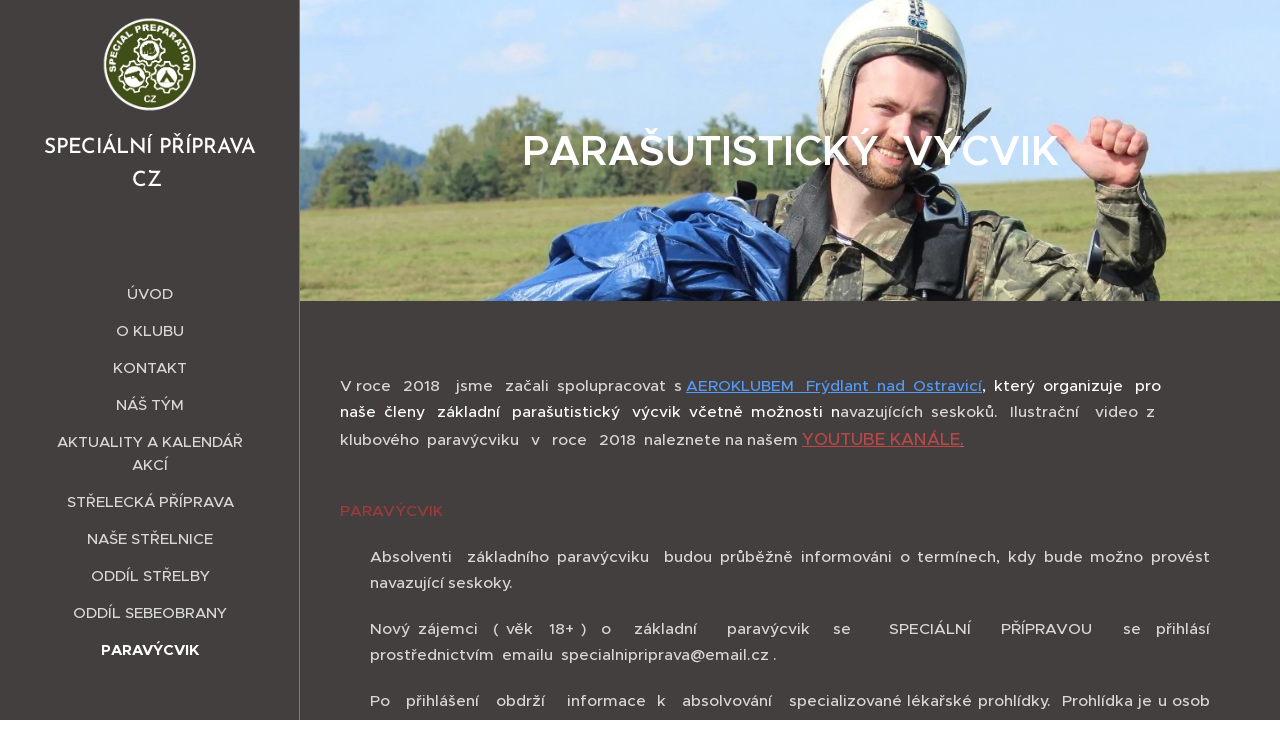

--- FILE ---
content_type: text/html; charset=UTF-8
request_url: https://www.specialnipriprava.cz/paravycvik/
body_size: 18187
content:
<!DOCTYPE html>
<html class="no-js" prefix="og: https://ogp.me/ns#" lang="cs">
<head><link rel="preconnect" href="https://duyn491kcolsw.cloudfront.net" crossorigin><link rel="preconnect" href="https://fonts.gstatic.com" crossorigin><meta charset="utf-8"><link rel="icon" href="https://duyn491kcolsw.cloudfront.net/files/2d/2di/2div3h.svg?ph=804f39ddcc" type="image/svg+xml" sizes="any"><link rel="icon" href="https://duyn491kcolsw.cloudfront.net/files/07/07f/07fzq8.svg?ph=804f39ddcc" type="image/svg+xml" sizes="16x16"><link rel="icon" href="https://duyn491kcolsw.cloudfront.net/files/1j/1j3/1j3767.ico?ph=804f39ddcc"><link rel="apple-touch-icon" href="https://duyn491kcolsw.cloudfront.net/files/1j/1j3/1j3767.ico?ph=804f39ddcc"><link rel="icon" href="https://duyn491kcolsw.cloudfront.net/files/1j/1j3/1j3767.ico?ph=804f39ddcc">
    <meta http-equiv="X-UA-Compatible" content="IE=edge">
    <title>PARAVÝCVIK :: Specialnipriprava</title>
    <meta name="viewport" content="width=device-width,initial-scale=1">
    <meta name="msapplication-tap-highlight" content="no">
    
    <link href="https://duyn491kcolsw.cloudfront.net/files/0r/0rk/0rklmm.css?ph=804f39ddcc" media="print" rel="stylesheet">
    <link href="https://duyn491kcolsw.cloudfront.net/files/2e/2e5/2e5qgh.css?ph=804f39ddcc" media="screen and (min-width:100000em)" rel="stylesheet" data-type="cq" disabled>
    <link rel="stylesheet" href="https://duyn491kcolsw.cloudfront.net/files/41/41k/41kc5i.css?ph=804f39ddcc"><link rel="stylesheet" href="https://duyn491kcolsw.cloudfront.net/files/3b/3b2/3b2e8e.css?ph=804f39ddcc" media="screen and (min-width:37.5em)"><link rel="stylesheet" href="https://duyn491kcolsw.cloudfront.net/files/2v/2vp/2vpyx8.css?ph=804f39ddcc" data-wnd_color_scheme_file=""><link rel="stylesheet" href="https://duyn491kcolsw.cloudfront.net/files/34/34q/34qmjb.css?ph=804f39ddcc" data-wnd_color_scheme_desktop_file="" media="screen and (min-width:37.5em)" disabled=""><link rel="stylesheet" href="https://duyn491kcolsw.cloudfront.net/files/3n/3nc/3ncfuo.css?ph=804f39ddcc" data-wnd_additive_color_file=""><link rel="stylesheet" href="https://duyn491kcolsw.cloudfront.net/files/09/092/092o1g.css?ph=804f39ddcc" data-wnd_typography_file=""><link rel="stylesheet" href="https://duyn491kcolsw.cloudfront.net/files/0n/0nj/0njnug.css?ph=804f39ddcc" data-wnd_typography_desktop_file="" media="screen and (min-width:37.5em)" disabled=""><script>(()=>{let e=!1;const t=()=>{if(!e&&window.innerWidth>=600){for(let e=0,t=document.querySelectorAll('head > link[href*="css"][media="screen and (min-width:37.5em)"]');e<t.length;e++)t[e].removeAttribute("disabled");e=!0}};t(),window.addEventListener("resize",t),"container"in document.documentElement.style||fetch(document.querySelector('head > link[data-type="cq"]').getAttribute("href")).then((e=>{e.text().then((e=>{const t=document.createElement("style");document.head.appendChild(t),t.appendChild(document.createTextNode(e)),import("https://duyn491kcolsw.cloudfront.net/client/js.polyfill/container-query-polyfill.modern.js").then((()=>{let e=setInterval((function(){document.body&&(document.body.classList.add("cq-polyfill-loaded"),clearInterval(e))}),100)}))}))}))})()</script>
<link rel="preload stylesheet" href="https://duyn491kcolsw.cloudfront.net/files/2m/2m8/2m8msc.css?ph=804f39ddcc" as="style"><meta name="description" content="V roce 2018 jsme začali spolupracovat s AEROKLUBEM Frýdlant nad Ostravicí, který organizuje pro naše členy základní parašutistický výcvik včetně možnosti navazujících seskoků. Ilustrační video z klubového paravýcviku v roce 2018 naleznete na našem YOUTUBE KANÁLE."><meta name="keywords" content=""><meta name="generator" content="Webnode 2"><meta name="apple-mobile-web-app-capable" content="no"><meta name="apple-mobile-web-app-status-bar-style" content="black"><meta name="format-detection" content="telephone=no">

<meta property="og:url" content="https://www.specialnipriprava.cz/paravycvik/"><meta property="og:title" content="PARAVÝCVIK :: Specialnipriprava"><meta property="og:type" content="article"><meta property="og:description" content="V roce 2018 jsme začali spolupracovat s AEROKLUBEM Frýdlant nad Ostravicí, který organizuje pro naše členy základní parašutistický výcvik včetně možnosti navazujících seskoků. Ilustrační video z klubového paravýcviku v roce 2018 naleznete na našem YOUTUBE KANÁLE."><meta property="og:site_name" content="Specialnipriprava"><meta property="og:image" content="https://804f39ddcc.clvaw-cdnwnd.com/154fc6d222dd72ea8eba1d37a6dbd12e/200000399-1689917825/700/1-0.JPG?ph=804f39ddcc"><meta property="og:article:published_time" content="2023-04-30T00:00:00+0200"><meta name="robots" content="index,follow"><link rel="canonical" href="https://www.specialnipriprava.cz/paravycvik/"><script>window.checkAndChangeSvgColor=function(c){try{var a=document.getElementById(c);if(a){c=[["border","borderColor"],["outline","outlineColor"],["color","color"]];for(var h,b,d,f=[],e=0,m=c.length;e<m;e++)if(h=window.getComputedStyle(a)[c[e][1]].replace(/\s/g,"").match(/^rgb[a]?\(([0-9]{1,3}),([0-9]{1,3}),([0-9]{1,3})/i)){b="";for(var g=1;3>=g;g++)b+=("0"+parseInt(h[g],10).toString(16)).slice(-2);"0"===b.charAt(0)&&(d=parseInt(b.substr(0,2),16),d=Math.max(16,d),b=d.toString(16)+b.slice(-4));f.push(c[e][0]+"="+b)}if(f.length){var k=a.getAttribute("data-src"),l=k+(0>k.indexOf("?")?"?":"&")+f.join("&");a.src!=l&&(a.src=l,a.outerHTML=a.outerHTML)}}}catch(n){}};</script><script>
		window._gtmDataLayer = window._gtmDataLayer || [];
		(function(w,d,s,l,i){w[l]=w[l]||[];w[l].push({'gtm.start':new Date().getTime(),event:'gtm.js'});
		var f=d.getElementsByTagName(s)[0],j=d.createElement(s),dl=l!='dataLayer'?'&l='+l:'';
		j.async=true;j.src='https://www.googletagmanager.com/gtm.js?id='+i+dl;f.parentNode.insertBefore(j,f);})
		(window,document,'script','_gtmDataLayer','GTM-542MMSL');</script></head>
<body class="l wt-page ac-h ac-n l-sidebar l-d-none b-btn-r b-btn-s-l b-btn-dn b-btn-bw-1 img-d-n img-t-o img-h-z line-solid b-e-ds lbox-d c-s-n   wnd-fe"><noscript>
				<iframe
				 src="https://www.googletagmanager.com/ns.html?id=GTM-542MMSL"
				 height="0"
				 width="0"
				 style="display:none;visibility:hidden"
				 >
				 </iframe>
			</noscript>

<div class="wnd-page l-page cs-gray ac-fff176 ac-light t-t-fs-s t-t-fw-s t-t-sp-n t-t-d-t t-s-fs-s t-s-fw-l t-s-sp-n t-s-d-n t-p-fs-s t-p-fw-s t-p-sp-n t-h-fs-m t-h-fw-s t-h-sp-n t-bq-fs-m t-bq-fw-s t-bq-sp-n t-bq-d-l t-btn-fw-l t-nav-fw-l t-pd-fw-l t-nav-tt-u">
    <div class="l-w t cf t-25">
        <div class="l-bg cf">
            <div class="s-bg-l">
                
                
            </div>
        </div>
        <header class="l-h cf">
            <div class="sw cf">
	<div class="sw-c cf"><section data-space="true" class="s s-hn s-hn-sidebar wnd-mt-sidebar menu-default s-hn-slogan logo-sidebar sc-m wnd-background-solid  hm-claims wnd-nav-border wnd-nav-sticky">
	<div class="s-w">
		<div class="s-o">
			<div class="s-bg">
                <div class="s-bg-l" style="background-color:#443f3f">
                    
                    
                </div>
			</div>
			<div class="h-w h-f wnd-fixed">
				<div class="s-i">
					<div class="n-l">
						<div class="s-c menu-nav">
							<div class="logo-block">
								<div class="b b-l logo logo-default logo-nb brandon-grotesque wnd-logo-with-text wnd-iar-1-1 logo-21 b-ls-l" id="wnd_LogoBlock_23689" data-wnd_mvc_type="wnd.fe.LogoBlock">
	<div class="b-l-c logo-content">
		<a class="b-l-link logo-link" href="/home/">

			<div class="b-l-image logo-image">
				<div class="b-l-image-w logo-image-cell">
                    <picture><source type="image/webp" srcset="https://804f39ddcc.clvaw-cdnwnd.com/154fc6d222dd72ea8eba1d37a6dbd12e/200003295-9151b9151f/450/spepriprava4.webp?ph=804f39ddcc 450w, https://804f39ddcc.clvaw-cdnwnd.com/154fc6d222dd72ea8eba1d37a6dbd12e/200003295-9151b9151f/700/spepriprava4.webp?ph=804f39ddcc 700w, https://804f39ddcc.clvaw-cdnwnd.com/154fc6d222dd72ea8eba1d37a6dbd12e/200003295-9151b9151f/spepriprava4.webp?ph=804f39ddcc 1920w" sizes="(min-width: 600px) 450px, (min-width: 360px) calc(100vw * 0.8), 100vw" ><img src="https://804f39ddcc.clvaw-cdnwnd.com/154fc6d222dd72ea8eba1d37a6dbd12e/200003294-1a6121a614/spepriprava4.png?ph=804f39ddcc" alt="" width="1920" height="1920" class="wnd-logo-img" ></picture>
				</div>
			</div>

			

			<div class="b-l-br logo-br"></div>

			<div class="b-l-text logo-text-wrapper">
				<div class="b-l-text-w logo-text">
					<span class="b-l-text-c logo-text-cell">SPECIÁLNÍ PŘÍPRAVA CZ&nbsp;</span>
				</div>
			</div>

		</a>
	</div>
</div>
								<div class="logo-slogan claim">
									<span class="sit b claim-default claim-nb slogan-13">
	<span class="sit-w"><span class="sit-c"></span></span>
</span>
								</div>
							</div>

                            <div class="nav-wrapper">

                                <div class="cart-block">
                                    
                                </div>

                                

                                <div id="menu-mobile">
                                    <a href="#" id="menu-submit"><span></span>Menu</a>
                                </div>

                                <div id="menu-block">
                                    <nav id="menu" data-type="vertical"><div class="menu-font menu-wrapper">
	<a href="#" class="menu-close" rel="nofollow" title="Close Menu"></a>
	<ul role="menubar" aria-label="Menu" class="level-1">
		<li role="none" class="wnd-homepage">
			<a class="menu-item" role="menuitem" href="/home/"><span class="menu-item-text">Úvod</span></a>
			
		</li><li role="none">
			<a class="menu-item" role="menuitem" href="/o-mne/"><span class="menu-item-text">O KLUBU </span></a>
			
		</li><li role="none">
			<a class="menu-item" role="menuitem" href="/kontakt/"><span class="menu-item-text">KONTAKT</span></a>
			
		</li><li role="none">
			<a class="menu-item" role="menuitem" href="/nas-tym/"><span class="menu-item-text">Náš tým</span></a>
			
		</li><li role="none">
			<a class="menu-item" role="menuitem" href="/aktualni-akce/"><span class="menu-item-text">AKTUALITY a KALENDÁŘ AKCÍ </span></a>
			
		</li><li role="none">
			<a class="menu-item" role="menuitem" href="/strelecka-priprava/"><span class="menu-item-text"> STŘELECKÁ PŘÍPRAVA</span></a>
			
		</li><li role="none">
			<a class="menu-item" role="menuitem" href="/klubove-strelnice/"><span class="menu-item-text">NAŠE STŘELNICE</span></a>
			
		</li><li role="none">
			<a class="menu-item" role="menuitem" href="/oddil-strelby/"><span class="menu-item-text">ODDÍL STŘELBY </span></a>
			
		</li><li role="none">
			<a class="menu-item" role="menuitem" href="/sebeobrana/"><span class="menu-item-text">ODDÍL SEBEOBRANY </span></a>
			
		</li><li role="none" class="wnd-active wnd-active-path">
			<a class="menu-item" role="menuitem" href="/paravycvik/"><span class="menu-item-text">PARAVÝCVIK</span></a>
			
		</li>
	</ul>
	<span class="more-text">Více</span>
</div></nav>
                                    <div class="scrollup"></div>
                                    <div class="scrolldown"></div>
                                </div>

                            </div>
						</div>
					</div>
				</div>
			</div>
		</div>
	</div>
</section></div>
</div>
        </header>
        <main class="l-m cf">
            <div class="sw cf">
	<div class="sw-c cf"><section class="s s-hm s-hm-claims cf sc-ml wnd-background-image  wnd-w-narrow wnd-s-high wnd-h-auto wnd-nh-m wnd-p-cc hn-slogan">
	<div class="s-w cf">
		<div class="s-o cf">
			<div class="s-bg">
                <div class="s-bg-l wnd-background-image fx-none bgpos-center-center bgatt-scroll">
                    <picture><source type="image/webp" srcset="https://804f39ddcc.clvaw-cdnwnd.com/154fc6d222dd72ea8eba1d37a6dbd12e/200001581-98cff98d02/700/image-crop-200000396-8.webp?ph=804f39ddcc 700w, https://804f39ddcc.clvaw-cdnwnd.com/154fc6d222dd72ea8eba1d37a6dbd12e/200001581-98cff98d02/image-crop-200000396-8.webp?ph=804f39ddcc 1198w, https://804f39ddcc.clvaw-cdnwnd.com/154fc6d222dd72ea8eba1d37a6dbd12e/200001581-98cff98d02/image-crop-200000396-8.webp?ph=804f39ddcc 2x" sizes="100vw" ><img src="https://804f39ddcc.clvaw-cdnwnd.com/154fc6d222dd72ea8eba1d37a6dbd12e/200001173-1eeb11eeb3/image-crop-200000396-8.jpeg?ph=804f39ddcc" width="1198" height="1121" alt="" fetchpriority="high" ></picture>
                    
                </div>
			</div>
			<div class="h-c s-c">
				<div class="h-c-b">
					<div class="h-c-b-i">
						<h1 class="claim cf"><span class="sit b claim-default-inv claim-nb proxima-nova claim-46">
	<span class="sit-w"><span class="sit-c"><font class="wnd-font-size-90"><b>PARAŠUTISTICKÝ&nbsp; VÝCVIK</b></font></span></span>
</span></h1>
					</div>
				</div>
			</div>
		</div>
	</div>
</section><section class="s s-basic cf sc-m wnd-background-solid  wnd-w-narrow wnd-s-normal wnd-h-auto">
	<div class="s-w cf">
		<div class="s-o s-fs cf">
			<div class="s-bg cf">
				<div class="s-bg-l" style="background-color:#443f3f">
                    
					
				</div>
			</div>
			<div class="s-c s-fs cf">
				<div class="ez cf wnd-no-cols">
	<div class="ez-c"><div class="b b-text cf">
	<div class="b-c b-text-c b-s b-s-t60 b-s-b60 b-cs cf"><p>V roce&nbsp; &nbsp;2018&nbsp; &nbsp; jsme&nbsp; &nbsp;začali&nbsp; spolupracovat&nbsp; s <a href="https://www.akfrydlant.cz/parasutismus/zakladni-parasutisticky-vycvik" target="_blank"><font class="wsw-17">AEROKLUBEM&nbsp; &nbsp;Frýdlant&nbsp; nad&nbsp; Ostravicí</font></a><font class="wsw-10">,&nbsp; který&nbsp; organizuje&nbsp; &nbsp;pro&nbsp; naše&nbsp; členy&nbsp; &nbsp;základní&nbsp; &nbsp;parašutistický&nbsp; &nbsp;výcvik&nbsp; včetně&nbsp; možnosti&nbsp; n</font>avazujících&nbsp; seskoků.&nbsp; &nbsp;Ilustrační&nbsp; &nbsp; video&nbsp; z&nbsp; &nbsp; klubového&nbsp; paravýcviku&nbsp; &nbsp;v&nbsp; &nbsp;roce&nbsp; &nbsp;2018&nbsp; naleznete na našem <font class="wsw-11" style="font-size: 1.075rem;"><a href="https://youtu.be/DqVJdgDqcmw" target="_blank"><font class="wsw-21">YOUTUBE KANÁLE</font>.</a></font></p>
</div>
</div><div class="b b-text cf">
	<div class="b-c b-text-c b-s b-s-t60 b-s-b60 b-cs cf"><p><font class="wsw-31">PARAVÝCVIK&nbsp;</font><br></p><p class="wnd-align-justify">Absolventi&nbsp; základního paravýcviku&nbsp; budou   průběžně   informováni  o  termínech, kdy  bude možno provést navazující seskoky.&nbsp;&nbsp;<br></p><p class="wnd-align-justify">Nový zájemci&nbsp; ( věk&nbsp; 18+ )&nbsp; o&nbsp; &nbsp;základní&nbsp; &nbsp; paravýcvik&nbsp; &nbsp;se&nbsp; &nbsp; &nbsp;SPECIÁLNÍ&nbsp; &nbsp; PŘÍPRAVOU&nbsp; &nbsp; se&nbsp; přihlásí  prostřednictvím&nbsp; emailu&nbsp; specialnipriprava@email.cz
.&nbsp;&nbsp;</p><p class="wnd-align-justify">Po&nbsp; &nbsp;přihlášení&nbsp; &nbsp;obdrží&nbsp; &nbsp; informace&nbsp; k&nbsp; &nbsp;absolvování&nbsp; &nbsp;specializované lékařské prohlídky.&nbsp; Prohlídka je u osob mladších 40 let&nbsp; platná 
5 let. U starších 40 let&nbsp; je platná 2 roky.</p><p class="wnd-align-justify">Základní&nbsp; výcvik&nbsp; se&nbsp; &nbsp; uskuteční&nbsp; &nbsp;na&nbsp; základě            termínu&nbsp; stanoveného&nbsp; &nbsp; aeroklubem.&nbsp; Výcvik&nbsp; &nbsp; obvykle&nbsp; &nbsp;trvá&nbsp; &nbsp;od&nbsp; pátku&nbsp; &nbsp;do&nbsp; &nbsp; neděle.&nbsp; Termín&nbsp; &nbsp; zásadně&nbsp; &nbsp; ovlivňují povětrnostní podmínky.&nbsp;</p></div>
</div><div class="gal-app b-gal b b-s" id="wnd_PhotoGalleryBlock_250514" data-content="{&quot;variant&quot;:&quot;default&quot;,&quot;gridCount&quot;:4,&quot;id&quot;:&quot;wnd_PhotoGalleryBlock_250514&quot;,&quot;items&quot;:[{&quot;id&quot;:200000399,&quot;title&quot;:&quot;&quot;,&quot;orientation&quot;:&quot;landscape&quot;,&quot;aspectRatio&quot;:&quot;480:179&quot;,&quot;size&quot;:{&quot;width&quot;:1920,&quot;height&quot;:716},&quot;img&quot;:{&quot;mimeType&quot;:&quot;image/jpeg&quot;,&quot;src&quot;:&quot;https://804f39ddcc.clvaw-cdnwnd.com/154fc6d222dd72ea8eba1d37a6dbd12e/200000399-1689917825/1-0.JPG?ph=804f39ddcc&quot;},&quot;sources&quot;:[{&quot;mimeType&quot;:&quot;image/jpeg&quot;,&quot;sizes&quot;:[{&quot;width&quot;:450,&quot;height&quot;:168,&quot;src&quot;:&quot;https://804f39ddcc.clvaw-cdnwnd.com/154fc6d222dd72ea8eba1d37a6dbd12e/200000399-1689917825/450/1-0.JPG?ph=804f39ddcc&quot;},{&quot;width&quot;:700,&quot;height&quot;:261,&quot;src&quot;:&quot;https://804f39ddcc.clvaw-cdnwnd.com/154fc6d222dd72ea8eba1d37a6dbd12e/200000399-1689917825/700/1-0.JPG?ph=804f39ddcc&quot;},{&quot;width&quot;:1920,&quot;height&quot;:716,&quot;src&quot;:&quot;https://804f39ddcc.clvaw-cdnwnd.com/154fc6d222dd72ea8eba1d37a6dbd12e/200000399-1689917825/1-0.JPG?ph=804f39ddcc&quot;}]},{&quot;mimeType&quot;:&quot;image/webp&quot;,&quot;sizes&quot;:[{&quot;width&quot;:450,&quot;height&quot;:168,&quot;src&quot;:&quot;https://804f39ddcc.clvaw-cdnwnd.com/154fc6d222dd72ea8eba1d37a6dbd12e/200001569-8a8ee8a8f1/450/1-0.webp?ph=804f39ddcc&quot;},{&quot;width&quot;:700,&quot;height&quot;:261,&quot;src&quot;:&quot;https://804f39ddcc.clvaw-cdnwnd.com/154fc6d222dd72ea8eba1d37a6dbd12e/200001569-8a8ee8a8f1/700/1-0.webp?ph=804f39ddcc&quot;},{&quot;width&quot;:1920,&quot;height&quot;:716,&quot;src&quot;:&quot;https://804f39ddcc.clvaw-cdnwnd.com/154fc6d222dd72ea8eba1d37a6dbd12e/200001569-8a8ee8a8f1/1-0.webp?ph=804f39ddcc&quot;}]}]},{&quot;id&quot;:200000398,&quot;title&quot;:&quot;&quot;,&quot;orientation&quot;:&quot;landscape&quot;,&quot;aspectRatio&quot;:&quot;3:2&quot;,&quot;size&quot;:{&quot;width&quot;:1920,&quot;height&quot;:1280},&quot;img&quot;:{&quot;mimeType&quot;:&quot;image/jpeg&quot;,&quot;src&quot;:&quot;https://804f39ddcc.clvaw-cdnwnd.com/154fc6d222dd72ea8eba1d37a6dbd12e/200000398-977179863a/2-4.JPG?ph=804f39ddcc&quot;},&quot;sources&quot;:[{&quot;mimeType&quot;:&quot;image/jpeg&quot;,&quot;sizes&quot;:[{&quot;width&quot;:450,&quot;height&quot;:300,&quot;src&quot;:&quot;https://804f39ddcc.clvaw-cdnwnd.com/154fc6d222dd72ea8eba1d37a6dbd12e/200000398-977179863a/450/2-4.JPG?ph=804f39ddcc&quot;},{&quot;width&quot;:700,&quot;height&quot;:467,&quot;src&quot;:&quot;https://804f39ddcc.clvaw-cdnwnd.com/154fc6d222dd72ea8eba1d37a6dbd12e/200000398-977179863a/700/2-4.JPG?ph=804f39ddcc&quot;},{&quot;width&quot;:1920,&quot;height&quot;:1280,&quot;src&quot;:&quot;https://804f39ddcc.clvaw-cdnwnd.com/154fc6d222dd72ea8eba1d37a6dbd12e/200000398-977179863a/2-4.JPG?ph=804f39ddcc&quot;}]},{&quot;mimeType&quot;:&quot;image/webp&quot;,&quot;sizes&quot;:[{&quot;width&quot;:450,&quot;height&quot;:300,&quot;src&quot;:&quot;https://804f39ddcc.clvaw-cdnwnd.com/154fc6d222dd72ea8eba1d37a6dbd12e/200001570-50a8150a84/450/2-4.webp?ph=804f39ddcc&quot;},{&quot;width&quot;:700,&quot;height&quot;:467,&quot;src&quot;:&quot;https://804f39ddcc.clvaw-cdnwnd.com/154fc6d222dd72ea8eba1d37a6dbd12e/200001570-50a8150a84/700/2-4.webp?ph=804f39ddcc&quot;},{&quot;width&quot;:1920,&quot;height&quot;:1280,&quot;src&quot;:&quot;https://804f39ddcc.clvaw-cdnwnd.com/154fc6d222dd72ea8eba1d37a6dbd12e/200001570-50a8150a84/2-4.webp?ph=804f39ddcc&quot;}]}]},{&quot;id&quot;:200000401,&quot;title&quot;:&quot;&quot;,&quot;orientation&quot;:&quot;landscape&quot;,&quot;aspectRatio&quot;:&quot;3:2&quot;,&quot;size&quot;:{&quot;width&quot;:1920,&quot;height&quot;:1280},&quot;img&quot;:{&quot;mimeType&quot;:&quot;image/jpeg&quot;,&quot;src&quot;:&quot;https://804f39ddcc.clvaw-cdnwnd.com/154fc6d222dd72ea8eba1d37a6dbd12e/200000401-011bf0216d/IMG_7032.JPG?ph=804f39ddcc&quot;},&quot;sources&quot;:[{&quot;mimeType&quot;:&quot;image/jpeg&quot;,&quot;sizes&quot;:[{&quot;width&quot;:450,&quot;height&quot;:300,&quot;src&quot;:&quot;https://804f39ddcc.clvaw-cdnwnd.com/154fc6d222dd72ea8eba1d37a6dbd12e/200000401-011bf0216d/450/IMG_7032.JPG?ph=804f39ddcc&quot;},{&quot;width&quot;:700,&quot;height&quot;:467,&quot;src&quot;:&quot;https://804f39ddcc.clvaw-cdnwnd.com/154fc6d222dd72ea8eba1d37a6dbd12e/200000401-011bf0216d/700/IMG_7032.JPG?ph=804f39ddcc&quot;},{&quot;width&quot;:1920,&quot;height&quot;:1280,&quot;src&quot;:&quot;https://804f39ddcc.clvaw-cdnwnd.com/154fc6d222dd72ea8eba1d37a6dbd12e/200000401-011bf0216d/IMG_7032.JPG?ph=804f39ddcc&quot;}]},{&quot;mimeType&quot;:&quot;image/webp&quot;,&quot;sizes&quot;:[{&quot;width&quot;:450,&quot;height&quot;:300,&quot;src&quot;:&quot;https://804f39ddcc.clvaw-cdnwnd.com/154fc6d222dd72ea8eba1d37a6dbd12e/200001572-d168ad168c/450/IMG_7032.webp?ph=804f39ddcc&quot;},{&quot;width&quot;:700,&quot;height&quot;:467,&quot;src&quot;:&quot;https://804f39ddcc.clvaw-cdnwnd.com/154fc6d222dd72ea8eba1d37a6dbd12e/200001572-d168ad168c/700/IMG_7032.webp?ph=804f39ddcc&quot;},{&quot;width&quot;:1920,&quot;height&quot;:1280,&quot;src&quot;:&quot;https://804f39ddcc.clvaw-cdnwnd.com/154fc6d222dd72ea8eba1d37a6dbd12e/200001572-d168ad168c/IMG_7032.webp?ph=804f39ddcc&quot;}]}]},{&quot;id&quot;:200000411,&quot;title&quot;:&quot;&quot;,&quot;orientation&quot;:&quot;landscape&quot;,&quot;aspectRatio&quot;:&quot;3:2&quot;,&quot;size&quot;:{&quot;width&quot;:1920,&quot;height&quot;:1280},&quot;img&quot;:{&quot;mimeType&quot;:&quot;image/jpeg&quot;,&quot;src&quot;:&quot;https://804f39ddcc.clvaw-cdnwnd.com/154fc6d222dd72ea8eba1d37a6dbd12e/200000411-ca190cb145/IMG_7100.JPG?ph=804f39ddcc&quot;},&quot;sources&quot;:[{&quot;mimeType&quot;:&quot;image/jpeg&quot;,&quot;sizes&quot;:[{&quot;width&quot;:450,&quot;height&quot;:300,&quot;src&quot;:&quot;https://804f39ddcc.clvaw-cdnwnd.com/154fc6d222dd72ea8eba1d37a6dbd12e/200000411-ca190cb145/450/IMG_7100.JPG?ph=804f39ddcc&quot;},{&quot;width&quot;:700,&quot;height&quot;:467,&quot;src&quot;:&quot;https://804f39ddcc.clvaw-cdnwnd.com/154fc6d222dd72ea8eba1d37a6dbd12e/200000411-ca190cb145/700/IMG_7100.JPG?ph=804f39ddcc&quot;},{&quot;width&quot;:1920,&quot;height&quot;:1280,&quot;src&quot;:&quot;https://804f39ddcc.clvaw-cdnwnd.com/154fc6d222dd72ea8eba1d37a6dbd12e/200000411-ca190cb145/IMG_7100.JPG?ph=804f39ddcc&quot;}]},{&quot;mimeType&quot;:&quot;image/webp&quot;,&quot;sizes&quot;:[{&quot;width&quot;:450,&quot;height&quot;:300,&quot;src&quot;:&quot;https://804f39ddcc.clvaw-cdnwnd.com/154fc6d222dd72ea8eba1d37a6dbd12e/200001575-2d31c2d31f/450/IMG_7100.webp?ph=804f39ddcc&quot;},{&quot;width&quot;:700,&quot;height&quot;:467,&quot;src&quot;:&quot;https://804f39ddcc.clvaw-cdnwnd.com/154fc6d222dd72ea8eba1d37a6dbd12e/200001575-2d31c2d31f/700/IMG_7100.webp?ph=804f39ddcc&quot;},{&quot;width&quot;:1920,&quot;height&quot;:1280,&quot;src&quot;:&quot;https://804f39ddcc.clvaw-cdnwnd.com/154fc6d222dd72ea8eba1d37a6dbd12e/200001575-2d31c2d31f/IMG_7100.webp?ph=804f39ddcc&quot;}]}]},{&quot;id&quot;:200000413,&quot;title&quot;:&quot;&quot;,&quot;orientation&quot;:&quot;portrait&quot;,&quot;aspectRatio&quot;:&quot;2:3&quot;,&quot;size&quot;:{&quot;width&quot;:1280,&quot;height&quot;:1920},&quot;img&quot;:{&quot;mimeType&quot;:&quot;image/jpeg&quot;,&quot;src&quot;:&quot;https://804f39ddcc.clvaw-cdnwnd.com/154fc6d222dd72ea8eba1d37a6dbd12e/200000413-1e4a21f43b/IMG_7178.JPG?ph=804f39ddcc&quot;},&quot;sources&quot;:[{&quot;mimeType&quot;:&quot;image/jpeg&quot;,&quot;sizes&quot;:[{&quot;width&quot;:300,&quot;height&quot;:450,&quot;src&quot;:&quot;https://804f39ddcc.clvaw-cdnwnd.com/154fc6d222dd72ea8eba1d37a6dbd12e/200000413-1e4a21f43b/450/IMG_7178.JPG?ph=804f39ddcc&quot;},{&quot;width&quot;:467,&quot;height&quot;:700,&quot;src&quot;:&quot;https://804f39ddcc.clvaw-cdnwnd.com/154fc6d222dd72ea8eba1d37a6dbd12e/200000413-1e4a21f43b/700/IMG_7178.JPG?ph=804f39ddcc&quot;},{&quot;width&quot;:1280,&quot;height&quot;:1920,&quot;src&quot;:&quot;https://804f39ddcc.clvaw-cdnwnd.com/154fc6d222dd72ea8eba1d37a6dbd12e/200000413-1e4a21f43b/IMG_7178.JPG?ph=804f39ddcc&quot;}]},{&quot;mimeType&quot;:&quot;image/webp&quot;,&quot;sizes&quot;:[{&quot;width&quot;:300,&quot;height&quot;:450,&quot;src&quot;:&quot;https://804f39ddcc.clvaw-cdnwnd.com/154fc6d222dd72ea8eba1d37a6dbd12e/200001576-e7b44e7b47/450/IMG_7178.webp?ph=804f39ddcc&quot;},{&quot;width&quot;:467,&quot;height&quot;:700,&quot;src&quot;:&quot;https://804f39ddcc.clvaw-cdnwnd.com/154fc6d222dd72ea8eba1d37a6dbd12e/200001576-e7b44e7b47/700/IMG_7178.webp?ph=804f39ddcc&quot;},{&quot;width&quot;:1280,&quot;height&quot;:1920,&quot;src&quot;:&quot;https://804f39ddcc.clvaw-cdnwnd.com/154fc6d222dd72ea8eba1d37a6dbd12e/200001576-e7b44e7b47/IMG_7178.webp?ph=804f39ddcc&quot;}]}]},{&quot;id&quot;:200000403,&quot;title&quot;:&quot;&quot;,&quot;orientation&quot;:&quot;landscape&quot;,&quot;aspectRatio&quot;:&quot;3:2&quot;,&quot;size&quot;:{&quot;width&quot;:1920,&quot;height&quot;:1280},&quot;img&quot;:{&quot;mimeType&quot;:&quot;image/jpeg&quot;,&quot;src&quot;:&quot;https://804f39ddcc.clvaw-cdnwnd.com/154fc6d222dd72ea8eba1d37a6dbd12e/200000403-cd48dce42b/IMG_7202.JPG?ph=804f39ddcc&quot;},&quot;sources&quot;:[{&quot;mimeType&quot;:&quot;image/jpeg&quot;,&quot;sizes&quot;:[{&quot;width&quot;:450,&quot;height&quot;:300,&quot;src&quot;:&quot;https://804f39ddcc.clvaw-cdnwnd.com/154fc6d222dd72ea8eba1d37a6dbd12e/200000403-cd48dce42b/450/IMG_7202.JPG?ph=804f39ddcc&quot;},{&quot;width&quot;:700,&quot;height&quot;:467,&quot;src&quot;:&quot;https://804f39ddcc.clvaw-cdnwnd.com/154fc6d222dd72ea8eba1d37a6dbd12e/200000403-cd48dce42b/700/IMG_7202.JPG?ph=804f39ddcc&quot;},{&quot;width&quot;:1920,&quot;height&quot;:1280,&quot;src&quot;:&quot;https://804f39ddcc.clvaw-cdnwnd.com/154fc6d222dd72ea8eba1d37a6dbd12e/200000403-cd48dce42b/IMG_7202.JPG?ph=804f39ddcc&quot;}]},{&quot;mimeType&quot;:&quot;image/webp&quot;,&quot;sizes&quot;:[{&quot;width&quot;:450,&quot;height&quot;:300,&quot;src&quot;:&quot;https://804f39ddcc.clvaw-cdnwnd.com/154fc6d222dd72ea8eba1d37a6dbd12e/200001573-e0464e0467/450/IMG_7202.webp?ph=804f39ddcc&quot;},{&quot;width&quot;:700,&quot;height&quot;:467,&quot;src&quot;:&quot;https://804f39ddcc.clvaw-cdnwnd.com/154fc6d222dd72ea8eba1d37a6dbd12e/200001573-e0464e0467/700/IMG_7202.webp?ph=804f39ddcc&quot;},{&quot;width&quot;:1920,&quot;height&quot;:1280,&quot;src&quot;:&quot;https://804f39ddcc.clvaw-cdnwnd.com/154fc6d222dd72ea8eba1d37a6dbd12e/200001573-e0464e0467/IMG_7202.webp?ph=804f39ddcc&quot;}]}]},{&quot;id&quot;:200000406,&quot;title&quot;:&quot;&quot;,&quot;orientation&quot;:&quot;landscape&quot;,&quot;aspectRatio&quot;:&quot;3:2&quot;,&quot;size&quot;:{&quot;width&quot;:1920,&quot;height&quot;:1280},&quot;img&quot;:{&quot;mimeType&quot;:&quot;image/jpeg&quot;,&quot;src&quot;:&quot;https://804f39ddcc.clvaw-cdnwnd.com/154fc6d222dd72ea8eba1d37a6dbd12e/200000406-1a9901bb03/IMG_7260.JPG?ph=804f39ddcc&quot;},&quot;sources&quot;:[{&quot;mimeType&quot;:&quot;image/jpeg&quot;,&quot;sizes&quot;:[{&quot;width&quot;:450,&quot;height&quot;:300,&quot;src&quot;:&quot;https://804f39ddcc.clvaw-cdnwnd.com/154fc6d222dd72ea8eba1d37a6dbd12e/200000406-1a9901bb03/450/IMG_7260.JPG?ph=804f39ddcc&quot;},{&quot;width&quot;:700,&quot;height&quot;:467,&quot;src&quot;:&quot;https://804f39ddcc.clvaw-cdnwnd.com/154fc6d222dd72ea8eba1d37a6dbd12e/200000406-1a9901bb03/700/IMG_7260.JPG?ph=804f39ddcc&quot;},{&quot;width&quot;:1920,&quot;height&quot;:1280,&quot;src&quot;:&quot;https://804f39ddcc.clvaw-cdnwnd.com/154fc6d222dd72ea8eba1d37a6dbd12e/200000406-1a9901bb03/IMG_7260.JPG?ph=804f39ddcc&quot;}]},{&quot;mimeType&quot;:&quot;image/webp&quot;,&quot;sizes&quot;:[{&quot;width&quot;:450,&quot;height&quot;:300,&quot;src&quot;:&quot;https://804f39ddcc.clvaw-cdnwnd.com/154fc6d222dd72ea8eba1d37a6dbd12e/200001574-2892228925/450/IMG_7260.webp?ph=804f39ddcc&quot;},{&quot;width&quot;:700,&quot;height&quot;:467,&quot;src&quot;:&quot;https://804f39ddcc.clvaw-cdnwnd.com/154fc6d222dd72ea8eba1d37a6dbd12e/200001574-2892228925/700/IMG_7260.webp?ph=804f39ddcc&quot;},{&quot;width&quot;:1920,&quot;height&quot;:1280,&quot;src&quot;:&quot;https://804f39ddcc.clvaw-cdnwnd.com/154fc6d222dd72ea8eba1d37a6dbd12e/200001574-2892228925/IMG_7260.webp?ph=804f39ddcc&quot;}]}]},{&quot;id&quot;:200000422,&quot;title&quot;:&quot;&quot;,&quot;orientation&quot;:&quot;landscape&quot;,&quot;aspectRatio&quot;:&quot;640:369&quot;,&quot;size&quot;:{&quot;width&quot;:1280,&quot;height&quot;:738},&quot;img&quot;:{&quot;mimeType&quot;:&quot;image/jpeg&quot;,&quot;src&quot;:&quot;https://804f39ddcc.clvaw-cdnwnd.com/154fc6d222dd72ea8eba1d37a6dbd12e/200000422-957bc966fa/42167278_1916579661734141_4310702321005756416_o.jpg?ph=804f39ddcc&quot;},&quot;sources&quot;:[{&quot;mimeType&quot;:&quot;image/jpeg&quot;,&quot;sizes&quot;:[{&quot;width&quot;:450,&quot;height&quot;:259,&quot;src&quot;:&quot;https://804f39ddcc.clvaw-cdnwnd.com/154fc6d222dd72ea8eba1d37a6dbd12e/200000422-957bc966fa/450/42167278_1916579661734141_4310702321005756416_o.jpg?ph=804f39ddcc&quot;},{&quot;width&quot;:700,&quot;height&quot;:404,&quot;src&quot;:&quot;https://804f39ddcc.clvaw-cdnwnd.com/154fc6d222dd72ea8eba1d37a6dbd12e/200000422-957bc966fa/700/42167278_1916579661734141_4310702321005756416_o.jpg?ph=804f39ddcc&quot;},{&quot;width&quot;:1280,&quot;height&quot;:738,&quot;src&quot;:&quot;https://804f39ddcc.clvaw-cdnwnd.com/154fc6d222dd72ea8eba1d37a6dbd12e/200000422-957bc966fa/42167278_1916579661734141_4310702321005756416_o.jpg?ph=804f39ddcc&quot;}]},{&quot;mimeType&quot;:&quot;image/webp&quot;,&quot;sizes&quot;:[{&quot;width&quot;:450,&quot;height&quot;:259,&quot;src&quot;:&quot;https://804f39ddcc.clvaw-cdnwnd.com/154fc6d222dd72ea8eba1d37a6dbd12e/200001579-5168c5168f/450/42167278_1916579661734141_4310702321005756416_o.webp?ph=804f39ddcc&quot;},{&quot;width&quot;:700,&quot;height&quot;:404,&quot;src&quot;:&quot;https://804f39ddcc.clvaw-cdnwnd.com/154fc6d222dd72ea8eba1d37a6dbd12e/200001579-5168c5168f/700/42167278_1916579661734141_4310702321005756416_o.webp?ph=804f39ddcc&quot;},{&quot;width&quot;:1280,&quot;height&quot;:738,&quot;src&quot;:&quot;https://804f39ddcc.clvaw-cdnwnd.com/154fc6d222dd72ea8eba1d37a6dbd12e/200001579-5168c5168f/42167278_1916579661734141_4310702321005756416_o.webp?ph=804f39ddcc&quot;}]}]},{&quot;id&quot;:200000417,&quot;title&quot;:&quot;&quot;,&quot;orientation&quot;:&quot;landscape&quot;,&quot;aspectRatio&quot;:&quot;192:109&quot;,&quot;size&quot;:{&quot;width&quot;:1920,&quot;height&quot;:1090},&quot;img&quot;:{&quot;mimeType&quot;:&quot;image/jpeg&quot;,&quot;src&quot;:&quot;https://804f39ddcc.clvaw-cdnwnd.com/154fc6d222dd72ea8eba1d37a6dbd12e/200000417-407ab41731/42058355_1916584831733624_5363866896561078272_o.jpg?ph=804f39ddcc&quot;},&quot;sources&quot;:[{&quot;mimeType&quot;:&quot;image/jpeg&quot;,&quot;sizes&quot;:[{&quot;width&quot;:450,&quot;height&quot;:255,&quot;src&quot;:&quot;https://804f39ddcc.clvaw-cdnwnd.com/154fc6d222dd72ea8eba1d37a6dbd12e/200000417-407ab41731/450/42058355_1916584831733624_5363866896561078272_o.jpg?ph=804f39ddcc&quot;},{&quot;width&quot;:700,&quot;height&quot;:397,&quot;src&quot;:&quot;https://804f39ddcc.clvaw-cdnwnd.com/154fc6d222dd72ea8eba1d37a6dbd12e/200000417-407ab41731/700/42058355_1916584831733624_5363866896561078272_o.jpg?ph=804f39ddcc&quot;},{&quot;width&quot;:1920,&quot;height&quot;:1090,&quot;src&quot;:&quot;https://804f39ddcc.clvaw-cdnwnd.com/154fc6d222dd72ea8eba1d37a6dbd12e/200000417-407ab41731/42058355_1916584831733624_5363866896561078272_o.jpg?ph=804f39ddcc&quot;}]},{&quot;mimeType&quot;:&quot;image/webp&quot;,&quot;sizes&quot;:[{&quot;width&quot;:450,&quot;height&quot;:255,&quot;src&quot;:&quot;https://804f39ddcc.clvaw-cdnwnd.com/154fc6d222dd72ea8eba1d37a6dbd12e/200001577-66ea166ea4/450/42058355_1916584831733624_5363866896561078272_o.webp?ph=804f39ddcc&quot;},{&quot;width&quot;:700,&quot;height&quot;:397,&quot;src&quot;:&quot;https://804f39ddcc.clvaw-cdnwnd.com/154fc6d222dd72ea8eba1d37a6dbd12e/200001577-66ea166ea4/700/42058355_1916584831733624_5363866896561078272_o.webp?ph=804f39ddcc&quot;},{&quot;width&quot;:1920,&quot;height&quot;:1090,&quot;src&quot;:&quot;https://804f39ddcc.clvaw-cdnwnd.com/154fc6d222dd72ea8eba1d37a6dbd12e/200001577-66ea166ea4/42058355_1916584831733624_5363866896561078272_o.webp?ph=804f39ddcc&quot;}]}]},{&quot;id&quot;:200000415,&quot;title&quot;:&quot;&quot;,&quot;orientation&quot;:&quot;landscape&quot;,&quot;aspectRatio&quot;:&quot;192:109&quot;,&quot;size&quot;:{&quot;width&quot;:1920,&quot;height&quot;:1090},&quot;img&quot;:{&quot;mimeType&quot;:&quot;image/jpeg&quot;,&quot;src&quot;:&quot;https://804f39ddcc.clvaw-cdnwnd.com/154fc6d222dd72ea8eba1d37a6dbd12e/200000415-3e81d3f7bc/42155119_1916580688400705_8432024076343574528_o.jpg?ph=804f39ddcc&quot;},&quot;sources&quot;:[{&quot;mimeType&quot;:&quot;image/jpeg&quot;,&quot;sizes&quot;:[{&quot;width&quot;:450,&quot;height&quot;:255,&quot;src&quot;:&quot;https://804f39ddcc.clvaw-cdnwnd.com/154fc6d222dd72ea8eba1d37a6dbd12e/200000415-3e81d3f7bc/450/42155119_1916580688400705_8432024076343574528_o.jpg?ph=804f39ddcc&quot;},{&quot;width&quot;:700,&quot;height&quot;:397,&quot;src&quot;:&quot;https://804f39ddcc.clvaw-cdnwnd.com/154fc6d222dd72ea8eba1d37a6dbd12e/200000415-3e81d3f7bc/700/42155119_1916580688400705_8432024076343574528_o.jpg?ph=804f39ddcc&quot;},{&quot;width&quot;:1920,&quot;height&quot;:1090,&quot;src&quot;:&quot;https://804f39ddcc.clvaw-cdnwnd.com/154fc6d222dd72ea8eba1d37a6dbd12e/200000415-3e81d3f7bc/42155119_1916580688400705_8432024076343574528_o.jpg?ph=804f39ddcc&quot;}]},{&quot;mimeType&quot;:&quot;image/webp&quot;,&quot;sizes&quot;:[{&quot;width&quot;:450,&quot;height&quot;:255,&quot;src&quot;:&quot;https://804f39ddcc.clvaw-cdnwnd.com/154fc6d222dd72ea8eba1d37a6dbd12e/200001578-cbfcdcbfd0/450/42155119_1916580688400705_8432024076343574528_o.webp?ph=804f39ddcc&quot;},{&quot;width&quot;:700,&quot;height&quot;:397,&quot;src&quot;:&quot;https://804f39ddcc.clvaw-cdnwnd.com/154fc6d222dd72ea8eba1d37a6dbd12e/200001578-cbfcdcbfd0/700/42155119_1916580688400705_8432024076343574528_o.webp?ph=804f39ddcc&quot;},{&quot;width&quot;:1920,&quot;height&quot;:1090,&quot;src&quot;:&quot;https://804f39ddcc.clvaw-cdnwnd.com/154fc6d222dd72ea8eba1d37a6dbd12e/200001578-cbfcdcbfd0/42155119_1916580688400705_8432024076343574528_o.webp?ph=804f39ddcc&quot;}]}]},{&quot;id&quot;:200000400,&quot;title&quot;:&quot;&quot;,&quot;orientation&quot;:&quot;portrait&quot;,&quot;aspectRatio&quot;:&quot;2:3&quot;,&quot;size&quot;:{&quot;width&quot;:1280,&quot;height&quot;:1920},&quot;img&quot;:{&quot;mimeType&quot;:&quot;image/jpeg&quot;,&quot;src&quot;:&quot;https://804f39ddcc.clvaw-cdnwnd.com/154fc6d222dd72ea8eba1d37a6dbd12e/200000400-b9acdbaa70/3.JPG?ph=804f39ddcc&quot;},&quot;sources&quot;:[{&quot;mimeType&quot;:&quot;image/jpeg&quot;,&quot;sizes&quot;:[{&quot;width&quot;:300,&quot;height&quot;:450,&quot;src&quot;:&quot;https://804f39ddcc.clvaw-cdnwnd.com/154fc6d222dd72ea8eba1d37a6dbd12e/200000400-b9acdbaa70/450/3.JPG?ph=804f39ddcc&quot;},{&quot;width&quot;:467,&quot;height&quot;:700,&quot;src&quot;:&quot;https://804f39ddcc.clvaw-cdnwnd.com/154fc6d222dd72ea8eba1d37a6dbd12e/200000400-b9acdbaa70/700/3.JPG?ph=804f39ddcc&quot;},{&quot;width&quot;:1280,&quot;height&quot;:1920,&quot;src&quot;:&quot;https://804f39ddcc.clvaw-cdnwnd.com/154fc6d222dd72ea8eba1d37a6dbd12e/200000400-b9acdbaa70/3.JPG?ph=804f39ddcc&quot;}]},{&quot;mimeType&quot;:&quot;image/webp&quot;,&quot;sizes&quot;:[{&quot;width&quot;:300,&quot;height&quot;:450,&quot;src&quot;:&quot;https://804f39ddcc.clvaw-cdnwnd.com/154fc6d222dd72ea8eba1d37a6dbd12e/200001571-d7a65d7a67/450/3-6.webp?ph=804f39ddcc&quot;},{&quot;width&quot;:467,&quot;height&quot;:700,&quot;src&quot;:&quot;https://804f39ddcc.clvaw-cdnwnd.com/154fc6d222dd72ea8eba1d37a6dbd12e/200001571-d7a65d7a67/700/3-6.webp?ph=804f39ddcc&quot;},{&quot;width&quot;:1280,&quot;height&quot;:1920,&quot;src&quot;:&quot;https://804f39ddcc.clvaw-cdnwnd.com/154fc6d222dd72ea8eba1d37a6dbd12e/200001571-d7a65d7a67/3-6.webp?ph=804f39ddcc&quot;}]}]},{&quot;id&quot;:200000692,&quot;title&quot;:&quot;&quot;,&quot;orientation&quot;:&quot;portrait&quot;,&quot;aspectRatio&quot;:&quot;641:917&quot;,&quot;size&quot;:{&quot;width&quot;:641,&quot;height&quot;:917},&quot;img&quot;:{&quot;mimeType&quot;:&quot;image/png&quot;,&quot;src&quot;:&quot;https://804f39ddcc.clvaw-cdnwnd.com/154fc6d222dd72ea8eba1d37a6dbd12e/200000692-dac13dac16/Bez%20n%C3%A1zvu-6.png?ph=804f39ddcc&quot;},&quot;sources&quot;:[{&quot;mimeType&quot;:&quot;image/png&quot;,&quot;sizes&quot;:[{&quot;width&quot;:315,&quot;height&quot;:450,&quot;src&quot;:&quot;https://804f39ddcc.clvaw-cdnwnd.com/154fc6d222dd72ea8eba1d37a6dbd12e/200000692-dac13dac16/450/Bez%20n%C3%A1zvu-6.png?ph=804f39ddcc&quot;},{&quot;width&quot;:489,&quot;height&quot;:700,&quot;src&quot;:&quot;https://804f39ddcc.clvaw-cdnwnd.com/154fc6d222dd72ea8eba1d37a6dbd12e/200000692-dac13dac16/700/Bez%20n%C3%A1zvu-6.png?ph=804f39ddcc&quot;},{&quot;width&quot;:641,&quot;height&quot;:917,&quot;src&quot;:&quot;https://804f39ddcc.clvaw-cdnwnd.com/154fc6d222dd72ea8eba1d37a6dbd12e/200000692-dac13dac16/Bez%20n%C3%A1zvu-6.png?ph=804f39ddcc&quot;}]},{&quot;mimeType&quot;:&quot;image/webp&quot;,&quot;sizes&quot;:[{&quot;width&quot;:315,&quot;height&quot;:450,&quot;src&quot;:&quot;https://804f39ddcc.clvaw-cdnwnd.com/154fc6d222dd72ea8eba1d37a6dbd12e/200001580-8b8e08b8e2/450/Bez%20n%C3%A1zvu-6.webp?ph=804f39ddcc&quot;},{&quot;width&quot;:489,&quot;height&quot;:700,&quot;src&quot;:&quot;https://804f39ddcc.clvaw-cdnwnd.com/154fc6d222dd72ea8eba1d37a6dbd12e/200001580-8b8e08b8e2/700/Bez%20n%C3%A1zvu-6.webp?ph=804f39ddcc&quot;},{&quot;width&quot;:641,&quot;height&quot;:917,&quot;src&quot;:&quot;https://804f39ddcc.clvaw-cdnwnd.com/154fc6d222dd72ea8eba1d37a6dbd12e/200001580-8b8e08b8e2/Bez%20n%C3%A1zvu-6.webp?ph=804f39ddcc&quot;}]}]}]}">
</div></div>
</div>
			</div>
		</div>
	</div>
</section></div>
</div>
        </main>
        <footer class="l-f cf">
            <div class="sw cf">
	<div class="sw-c cf"><section data-wn-border-element="s-f-border" class="s s-f s-f-basic s-f-simple sc-w   wnd-w-narrow wnd-s-normal">
	<div class="s-w">
		<div class="s-o">
			<div class="s-bg">
                <div class="s-bg-l">
                    
                    
                </div>
			</div>
			<div class="s-c s-f-l-w s-f-border">
				<div class="s-f-l b-s b-s-t0 b-s-b0">
					<div class="s-f-l-c s-f-l-c-first">
						<div class="s-f-cr"><span class="it b link">
	<span class="it-c"></span>
</span></div>
						<div class="s-f-sf">
                            <span class="sf b">
<span class="sf-content sf-c link"></span>
</span>
                            
                            
                            
                            
                        </div>
					</div>
					<div class="s-f-l-c s-f-l-c-last">
						<div class="s-f-lang lang-select cf">
	
</div>
					</div>
                    <div class="s-f-l-c s-f-l-c-currency">
                        <div class="s-f-ccy ccy-select cf">
	
</div>
                    </div>
				</div>
			</div>
		</div>
	</div>
</section></div>
</div>
        </footer>
    </div>
    
</div>


<script src="https://duyn491kcolsw.cloudfront.net/files/3e/3em/3eml8v.js?ph=804f39ddcc" crossorigin="anonymous" type="module"></script><script>document.querySelector(".wnd-fe")&&[...document.querySelectorAll(".c")].forEach((e=>{const t=e.querySelector(".b-text:only-child");t&&""===t.querySelector(".b-text-c").innerText&&e.classList.add("column-empty")}))</script>


<script src="https://duyn491kcolsw.cloudfront.net/client.fe/js.compiled/lang.cz.2086.js?ph=804f39ddcc" crossorigin="anonymous"></script><script src="https://duyn491kcolsw.cloudfront.net/client.fe/js.compiled/compiled.multi.2-2193.js?ph=804f39ddcc" crossorigin="anonymous"></script><script>var wnd = wnd || {};wnd.$data = {"image_content_items":{"wnd_ThumbnailBlock_36830":{"id":"wnd_ThumbnailBlock_36830","type":"wnd.pc.ThumbnailBlock"},"wnd_Section_photogallery_422143":{"id":"wnd_Section_photogallery_422143","type":"wnd.pc.Section"},"wnd_PhotoGalleryBlock_250514":{"id":"wnd_PhotoGalleryBlock_250514","type":"wnd.pc.PhotoGalleryBlock"},"wnd_HeaderSection_header_main_554813":{"id":"wnd_HeaderSection_header_main_554813","type":"wnd.pc.HeaderSection"},"wnd_ImageBlock_692556":{"id":"wnd_ImageBlock_692556","type":"wnd.pc.ImageBlock"},"wnd_LogoBlock_23689":{"id":"wnd_LogoBlock_23689","type":"wnd.pc.LogoBlock"},"wnd_FooterSection_footer_202766":{"id":"wnd_FooterSection_footer_202766","type":"wnd.pc.FooterSection"}},"svg_content_items":{"wnd_ImageBlock_692556":{"id":"wnd_ImageBlock_692556","type":"wnd.pc.ImageBlock"},"wnd_LogoBlock_23689":{"id":"wnd_LogoBlock_23689","type":"wnd.pc.LogoBlock"}},"content_items":[],"eshopSettings":{"ESHOP_SETTINGS_DISPLAY_PRICE_WITHOUT_VAT":false,"ESHOP_SETTINGS_DISPLAY_ADDITIONAL_VAT":false,"ESHOP_SETTINGS_DISPLAY_SHIPPING_COST":false},"project_info":{"isMultilanguage":false,"isMulticurrency":false,"eshop_tax_enabled":"0","country_code":"","contact_state":null,"eshop_tax_type":"VAT","eshop_discounts":false,"graphQLURL":"https:\/\/specialnipriprava.cz\/servers\/graphql\/","iubendaSettings":{"cookieBarCode":"","cookiePolicyCode":"","privacyPolicyCode":"","termsAndConditionsCode":""}}};</script><script>wnd.$system = {"fileSystemType":"aws_s3","localFilesPath":"https:\/\/www.specialnipriprava.cz\/_files\/","awsS3FilesPath":"https:\/\/804f39ddcc.clvaw-cdnwnd.com\/154fc6d222dd72ea8eba1d37a6dbd12e\/","staticFiles":"https:\/\/duyn491kcolsw.cloudfront.net\/files","isCms":false,"staticCDNServers":["https:\/\/duyn491kcolsw.cloudfront.net\/"],"fileUploadAllowExtension":["jpg","jpeg","jfif","png","gif","bmp","ico","svg","webp","tiff","pdf","doc","docx","ppt","pptx","pps","ppsx","odt","xls","xlsx","txt","rtf","mp3","wma","wav","ogg","amr","flac","m4a","3gp","avi","wmv","mov","mpg","mkv","mp4","mpeg","m4v","swf","gpx","stl","csv","xml","txt","dxf","dwg","iges","igs","step","stp"],"maxUserFormFileLimit":4194304,"frontendLanguage":"cz","backendLanguage":"cz","frontendLanguageId":"1","page":{"id":200011673,"identifier":"paravycvik","template":{"id":200000404,"styles":{"background":{"default":null},"additiveColor":"ac-fff176 ac-light","scheme":"cs-gray","acHeadings":true,"acOthers":false,"acIcons":false,"lineStyle":"line-solid","imageTitle":"img-t-o","imageHover":"img-h-z","imageStyle":"img-d-n","buttonDecoration":"b-btn-dn","buttonStyle":"b-btn-r","buttonSize":"b-btn-s-l","buttonBorders":"b-btn-bw-1","lightboxStyle":"lbox-d","eshopGridItemStyle":"b-e-ds","eshopGridItemAlign":"b-e-l","columnSpaces":"c-s-n","acMenu":true,"layoutType":"l-sidebar","layoutDecoration":"l-d-none","formStyle":"default","menuType":"","menuStyle":"menu-default","sectionWidth":"wnd-w-narrow","sectionSpace":"wnd-s-normal","typography":"t-25_new","acSubheadings":false,"buttonWeight":"t-btn-fw-l","productWeight":"t-pd-fw-l","typoTitleSizes":"t-t-fs-s","typoTitleWeights":"t-t-fw-s","typoTitleSpacings":"t-t-sp-n","typoTitleDecorations":"t-t-d-t","typoHeadingSizes":"t-h-fs-m","typoHeadingWeights":"t-h-fw-s","typoHeadingSpacings":"t-h-sp-n","typoSubtitleSizes":"t-s-fs-s","typoSubtitleWeights":"t-s-fw-l","typoSubtitleSpacings":"t-s-sp-n","typoSubtitleDecorations":"t-s-d-n","typoParagraphSizes":"t-p-fs-s","typoParagraphWeights":"t-p-fw-s","typoParagraphSpacings":"t-p-sp-n","typoBlockquoteSizes":"t-bq-fs-m","typoBlockquoteWeights":"t-bq-fw-s","typoBlockquoteSpacings":"t-bq-sp-n","typoBlockquoteDecorations":"t-bq-d-l","menuWeight":"t-nav-fw-l","menuTextTransform":"t-nav-tt-u","headerBarStyle":""}},"layout":"default","name":"PARAV\u00ddCVIK","html_title":"","language":"cz","langId":1,"isHomepage":false,"meta_description":"","meta_keywords":"","header_code":"","footer_code":"","styles":[],"countFormsEntries":[]},"listingsPrefix":"\/l\/","productPrefix":"\/p\/","cartPrefix":"\/cart\/","checkoutPrefix":"\/checkout\/","searchPrefix":"\/search\/","isCheckout":false,"isEshop":false,"hasBlog":true,"isProductDetail":false,"isListingDetail":false,"listing_page":[],"hasEshopAnalytics":false,"gTagId":null,"gAdsId":null,"format":{"be":{"DATE_TIME":{"mask":"%d.%m.%Y %H:%M","regexp":"^(((0?[1-9]|[1,2][0-9]|3[0,1])\\.(0?[1-9]|1[0-2])\\.[0-9]{1,4})(( [0-1][0-9]| 2[0-3]):[0-5][0-9])?|(([0-9]{4}(0[1-9]|1[0-2])(0[1-9]|[1,2][0-9]|3[0,1])(0[0-9]|1[0-9]|2[0-3])[0-5][0-9][0-5][0-9])))?$"},"DATE":{"mask":"%d.%m.%Y","regexp":"^((0?[1-9]|[1,2][0-9]|3[0,1])\\.(0?[1-9]|1[0-2])\\.[0-9]{1,4})$"},"CURRENCY":{"mask":{"point":",","thousands":" ","decimals":2,"mask":"%s","zerofill":true,"ignoredZerofill":true}}},"fe":{"DATE_TIME":{"mask":"%d.%m.%Y %H:%M","regexp":"^(((0?[1-9]|[1,2][0-9]|3[0,1])\\.(0?[1-9]|1[0-2])\\.[0-9]{1,4})(( [0-1][0-9]| 2[0-3]):[0-5][0-9])?|(([0-9]{4}(0[1-9]|1[0-2])(0[1-9]|[1,2][0-9]|3[0,1])(0[0-9]|1[0-9]|2[0-3])[0-5][0-9][0-5][0-9])))?$"},"DATE":{"mask":"%d.%m.%Y","regexp":"^((0?[1-9]|[1,2][0-9]|3[0,1])\\.(0?[1-9]|1[0-2])\\.[0-9]{1,4})$"},"CURRENCY":{"mask":{"point":",","thousands":" ","decimals":2,"mask":"%s","zerofill":true,"ignoredZerofill":true}}}},"e_product":null,"listing_item":null,"feReleasedFeatures":{"dualCurrency":false,"HeurekaSatisfactionSurvey":true,"productAvailability":true},"labels":{"dualCurrency.fixedRate":"","invoicesGenerator.W2EshopInvoice.alreadyPayed":"Nepla\u0165te! - Uhrazeno","invoicesGenerator.W2EshopInvoice.amount":"Mno\u017estv\u00ed:","invoicesGenerator.W2EshopInvoice.contactInfo":"Kontaktn\u00ed informace:","invoicesGenerator.W2EshopInvoice.couponCode":"K\u00f3d kup\u00f3nu","invoicesGenerator.W2EshopInvoice.customer":"Z\u00e1kazn\u00edk:","invoicesGenerator.W2EshopInvoice.dateOfIssue":"Datum vystaven\u00ed:","invoicesGenerator.W2EshopInvoice.dateOfTaxableSupply":"Datum uskute\u010dn\u011bn\u00ed pln\u011bn\u00ed:","invoicesGenerator.W2EshopInvoice.dic":"DI\u010c:","invoicesGenerator.W2EshopInvoice.discount":"Sleva","invoicesGenerator.W2EshopInvoice.dueDate":"Datum splatnosti:","invoicesGenerator.W2EshopInvoice.email":"E-mail:","invoicesGenerator.W2EshopInvoice.filenamePrefix":"Faktura-","invoicesGenerator.W2EshopInvoice.fiscalCode":"Da\u0148ov\u00fd k\u00f3d:","invoicesGenerator.W2EshopInvoice.freeShipping":"Doprava zdarma","invoicesGenerator.W2EshopInvoice.ic":"I\u010c:","invoicesGenerator.W2EshopInvoice.invoiceNo":"Faktura \u010d\u00edslo","invoicesGenerator.W2EshopInvoice.invoiceNoTaxed":"Faktura - Da\u0148ov\u00fd doklad \u010d\u00edslo","invoicesGenerator.W2EshopInvoice.notVatPayers":"Nejsem pl\u00e1tcem DPH","invoicesGenerator.W2EshopInvoice.orderNo":"\u010c\u00edslo objedn\u00e1vky:","invoicesGenerator.W2EshopInvoice.paymentPrice":"Cena platebn\u00ed metody:","invoicesGenerator.W2EshopInvoice.pec":"PEC:","invoicesGenerator.W2EshopInvoice.phone":"Telefon:","invoicesGenerator.W2EshopInvoice.priceExTax":"Cena bez dan\u011b:","invoicesGenerator.W2EshopInvoice.priceIncludingTax":"Cena v\u010detn\u011b dan\u011b:","invoicesGenerator.W2EshopInvoice.product":"Produkt:","invoicesGenerator.W2EshopInvoice.productNr":"\u010c\u00edslo produktu:","invoicesGenerator.W2EshopInvoice.recipientCode":"K\u00f3d p\u0159\u00edjemce:","invoicesGenerator.W2EshopInvoice.shippingAddress":"Doru\u010dovac\u00ed adresa:","invoicesGenerator.W2EshopInvoice.shippingPrice":"Cena dopravy:","invoicesGenerator.W2EshopInvoice.subtotal":"Mezisou\u010det:","invoicesGenerator.W2EshopInvoice.sum":"Celkov\u00e1 cena","invoicesGenerator.W2EshopInvoice.supplier":"Dodavatel","invoicesGenerator.W2EshopInvoice.tax":"Da\u0148:","invoicesGenerator.W2EshopInvoice.total":"Celkem:","invoicesGenerator.W2EshopInvoice.web":"Web:","wnd.errorBandwidthStorage.description":"Omlouv\u00e1me se za p\u0159\u00edpadn\u00e9 komplikace. Pokud jste majitel t\u011bchto str\u00e1nek a chcete je znovu zprovoznit, p\u0159ihlaste se pros\u00edm ke sv\u00e9mu \u00fa\u010dtu.","wnd.errorBandwidthStorage.heading":"Tento web je do\u010dasn\u011b nedostupn\u00fd (nebo ve v\u00fdstavb\u011b)","wnd.es.CheckoutShippingService.correiosDeliveryWithSpecialConditions":"CEP de destino est\u00e1 sujeito a condi\u00e7\u00f5es especiais de entrega pela ECT e ser\u00e1 realizada com o acr\u00e9scimo de at\u00e9 7 (sete) dias \u00fateis ao prazo regular.","wnd.es.CheckoutShippingService.correiosWithoutHomeDelivery":"CEP de destino est\u00e1 temporariamente sem entrega domiciliar. A entrega ser\u00e1 efetuada na ag\u00eancia indicada no Aviso de Chegada que ser\u00e1 entregue no endere\u00e7o do destinat\u00e1rio","wnd.es.ProductEdit.unit.cm":"cm","wnd.es.ProductEdit.unit.floz":"fl oz","wnd.es.ProductEdit.unit.ft":"ft","wnd.es.ProductEdit.unit.ft2":"ft\u00b2","wnd.es.ProductEdit.unit.g":"g","wnd.es.ProductEdit.unit.gal":"gal","wnd.es.ProductEdit.unit.in":"in","wnd.es.ProductEdit.unit.inventoryQuantity":"ks","wnd.es.ProductEdit.unit.inventorySize":"cm","wnd.es.ProductEdit.unit.inventorySize.cm":"cm","wnd.es.ProductEdit.unit.inventorySize.inch":"in","wnd.es.ProductEdit.unit.inventoryWeight":"kg","wnd.es.ProductEdit.unit.inventoryWeight.kg":"kg","wnd.es.ProductEdit.unit.inventoryWeight.lb":"lb","wnd.es.ProductEdit.unit.l":"l","wnd.es.ProductEdit.unit.m":"m","wnd.es.ProductEdit.unit.m2":"m\u00b2","wnd.es.ProductEdit.unit.m3":"m\u00b3","wnd.es.ProductEdit.unit.mg":"mg","wnd.es.ProductEdit.unit.ml":"ml","wnd.es.ProductEdit.unit.mm":"mm","wnd.es.ProductEdit.unit.oz":"oz","wnd.es.ProductEdit.unit.pcs":"ks","wnd.es.ProductEdit.unit.pt":"pt","wnd.es.ProductEdit.unit.qt":"qt","wnd.es.ProductEdit.unit.yd":"yd","wnd.es.ProductList.inventory.outOfStock":"Vyprod\u00e1no","wnd.fe.CheckoutFi.creditCard":"Platba kartou","wnd.fe.CheckoutSelectMethodKlarnaPlaygroundItem":"{name} testovac\u00ed \u00fa\u010det","wnd.fe.CheckoutSelectMethodZasilkovnaItem.change":"Zm\u011bnit v\u00fddejn\u00ed m\u00edsto","wnd.fe.CheckoutSelectMethodZasilkovnaItem.choose":"Zvolte si v\u00fddejn\u00ed m\u00edsto","wnd.fe.CheckoutSelectMethodZasilkovnaItem.error":"Zvolte si pros\u00edm v\u00fddejn\u00ed m\u00edsto","wnd.fe.CheckoutZipField.brInvalid":"Zadejte pros\u00edm platn\u00e9 PS\u010c ve form\u00e1tu XXXXX-XXX","wnd.fe.CookieBar.message":"Tyto str\u00e1nky pou\u017e\u00edvaj\u00ed cookies k anal\u00fdze n\u00e1v\u0161t\u011bvnosti a bezpe\u010dn\u00e9mu provozov\u00e1n\u00ed str\u00e1nek. Pou\u017e\u00edv\u00e1n\u00edm str\u00e1nek vyjad\u0159ujete souhlas s na\u0161imi pravidly pro ochranu soukrom\u00ed.","wnd.fe.FeFooter.createWebsite":"Vytvo\u0159te si webov\u00e9 str\u00e1nky zdarma!","wnd.fe.FormManager.error.file.invalidExtOrCorrupted":"Tento soubor nelze nahr\u00e1t. Je bu\u010f po\u0161kozen\u00fd, nebo jeho p\u0159\u00edpona neodpov\u00edd\u00e1 form\u00e1tu souboru.","wnd.fe.FormManager.error.file.notAllowedExtension":"Soubory s p\u0159\u00edponou \u0022{EXTENSION}\u0022 nen\u00ed mo\u017en\u00e9 nahr\u00e1t.","wnd.fe.FormManager.error.file.required":"Vyberte pros\u00edm soubor pro nahr\u00e1n\u00ed.","wnd.fe.FormManager.error.file.sizeExceeded":"Maxim\u00e1ln\u00ed velikost nahr\u00e1van\u00e9ho souboru je {SIZE} MB.","wnd.fe.FormManager.error.userChangePassword":"Hesla se neshoduj\u00ed","wnd.fe.FormManager.error.userLogin.inactiveAccount":"Va\u0161e registrace je\u0161t\u011b nebyla schv\u00e1lena, nen\u00ed mo\u017en\u00e9 se p\u0159ihl\u00e1sit!","wnd.fe.FormManager.error.userLogin.invalidLogin":"Neplatn\u00e9 u\u017eivatelsk\u00e9 jm\u00e9no nebo heslo!","wnd.fe.FreeBarBlock.buttonText":"Vytvo\u0159it str\u00e1nky","wnd.fe.FreeBarBlock.longText":"Tento web je vytvo\u0159en\u00fd pomoc\u00ed Webnode. \u003Cstrong\u003EVytvo\u0159te si vlastn\u00ed str\u00e1nky\u003C\/strong\u003E zdarma je\u0161t\u011b dnes!","wnd.fe.ListingData.shortMonthName.Apr":"Dub","wnd.fe.ListingData.shortMonthName.Aug":"Srp","wnd.fe.ListingData.shortMonthName.Dec":"Pro","wnd.fe.ListingData.shortMonthName.Feb":"\u00dano","wnd.fe.ListingData.shortMonthName.Jan":"Led","wnd.fe.ListingData.shortMonthName.Jul":"\u010cvc","wnd.fe.ListingData.shortMonthName.Jun":"\u010cvn","wnd.fe.ListingData.shortMonthName.Mar":"B\u0159e","wnd.fe.ListingData.shortMonthName.May":"Kv\u011b","wnd.fe.ListingData.shortMonthName.Nov":"Lis","wnd.fe.ListingData.shortMonthName.Oct":"\u0158\u00edj","wnd.fe.ListingData.shortMonthName.Sep":"Z\u00e1\u0159","wnd.fe.ShoppingCartManager.count.between2And4":"{COUNT} polo\u017eky","wnd.fe.ShoppingCartManager.count.moreThan5":"{COUNT} polo\u017eek","wnd.fe.ShoppingCartManager.count.one":"{COUNT} polo\u017eka","wnd.fe.ShoppingCartTable.label.itemsInStock":"Pouze {COUNT} ks k dispozici skladem","wnd.fe.ShoppingCartTable.label.itemsInStock.between2And4":"Pouze {COUNT} ks k dispozici skladem","wnd.fe.ShoppingCartTable.label.itemsInStock.moreThan5":"Pouze {COUNT} ks k dispozici skladem","wnd.fe.ShoppingCartTable.label.itemsInStock.one":"Pouze {COUNT} ks k dispozici skladem","wnd.fe.ShoppingCartTable.label.outOfStock":"Vyprod\u00e1no","wnd.fe.UserBar.logOut":"Odhl\u00e1sit","wnd.pc.BlogDetailPageZone.next":"Nov\u011bj\u0161\u00ed \u010dl\u00e1nky","wnd.pc.BlogDetailPageZone.previous":"Star\u0161\u00ed \u010dl\u00e1nky","wnd.pc.ContactInfoBlock.placeholder.infoMail":"Nap\u0159. kontakt@example.com","wnd.pc.ContactInfoBlock.placeholder.infoPhone":"Nap\u0159. +420 123 456 789","wnd.pc.ContactInfoBlock.placeholder.infoText":"Nap\u0159. Otev\u0159eno denn\u011b 8:00 - 16:00","wnd.pc.CookieBar.button.advancedClose":"Zav\u0159\u00edt","wnd.pc.CookieBar.button.advancedOpen":"Otev\u0159\u00edt pokro\u010dil\u00e1 nastaven\u00ed","wnd.pc.CookieBar.button.advancedSave":"Ulo\u017eit","wnd.pc.CookieBar.link.disclosure":"Disclosure","wnd.pc.CookieBar.title.advanced":"Pokro\u010dil\u00e1 nastaven\u00ed","wnd.pc.CookieBar.title.option.functional":"Funk\u010dn\u00ed cookies","wnd.pc.CookieBar.title.option.marketing":"Marketingov\u00e9 cookies","wnd.pc.CookieBar.title.option.necessary":"Nezbytn\u00e9 kr\u00e1tkodob\u00e9 cookies","wnd.pc.CookieBar.title.option.performance":"V\u00fdkonnostn\u00ed cookies","wnd.pc.CookieBarReopenBlock.text":"Cookies","wnd.pc.FileBlock.download":"ST\u00c1HNOUT","wnd.pc.FormBlock.action.defaultMessage.text":"Formul\u00e1\u0159 byl \u00fasp\u011b\u0161n\u011b odesl\u00e1n.","wnd.pc.FormBlock.action.defaultMessage.title":"D\u011bkujeme!","wnd.pc.FormBlock.action.invisibleCaptchaInfoText":"Tato str\u00e1nka je chr\u00e1n\u011bn\u00e1 slu\u017ebou reCAPTCHA, na kterou se vztahuj\u00ed \u003Clink1\u003EZ\u00e1sady ochrany osobn\u00edch \u00fadaj\u016f\u003C\/link1\u003E a \u003Clink2\u003ESmluvn\u00ed podm\u00ednky\u003C\/link2\u003E spole\u010dnosti Google.","wnd.pc.FormBlock.action.submitBlockedDisabledBecauseSiteSecurity":"Formul\u00e1\u0159 nelze odeslat (provozovatel str\u00e1nek zablokoval va\u0161i lokalitu).","wnd.pc.FormBlock.mail.value.no":"Ne","wnd.pc.FormBlock.mail.value.yes":"Ano","wnd.pc.FreeBarBlock.longText":"wnd.pc.FreeBarBlock.longText","wnd.pc.FreeBarBlock.text":"Vytvo\u0159eno slu\u017ebou","wnd.pc.ListingDetailPageZone.next":"N\u00e1sleduj\u00edc\u00ed","wnd.pc.ListingDetailPageZone.previous":"P\u0159edchoz\u00ed","wnd.pc.ListingItemCopy.namePrefix":"Kopie z","wnd.pc.MenuBlock.closeSubmenu":"Zav\u0159\u00edt submenu","wnd.pc.MenuBlock.openSubmenu":"Otev\u0159it submenu","wnd.pc.Option.defaultText":"Dal\u0161\u00ed mo\u017enost","wnd.pc.PageCopy.namePrefix":"Kopie z","wnd.pc.PhotoGalleryBlock.placeholder.text":"Tato fotogalerie neobsahuje \u017e\u00e1dn\u00e9 obr\u00e1zky.","wnd.pc.PhotoGalleryBlock.placeholder.title":"Fotogalerie","wnd.pc.ProductAddToCartBlock.addToCart":"Do ko\u0161\u00edku","wnd.pc.ProductAvailability.in14Days":"Dostupn\u00e9 do 14 dn\u016f","wnd.pc.ProductAvailability.in3Days":"Dostupn\u00e9 do 3 dn\u016f","wnd.pc.ProductAvailability.in7Days":"Dostupn\u00e9 do 7 dn\u016f","wnd.pc.ProductAvailability.inMonth":"Dostupn\u00e9 do m\u011bs\u00edce","wnd.pc.ProductAvailability.inMoreThanMonth":"Dostupn\u00e9 za v\u00edce ne\u017e m\u011bs\u00edc","wnd.pc.ProductAvailability.inStock":"Skladem","wnd.pc.ProductGalleryBlock.placeholder.text":"V t\u00e9to galerii nejsou \u017e\u00e1dn\u00e9 produkty.","wnd.pc.ProductGalleryBlock.placeholder.title":"Galerie produktu","wnd.pc.ProductItem.button.viewDetail":"Produktov\u00e1 str\u00e1nka","wnd.pc.ProductOptionGroupBlock.notSelected":"Nem\u00e1te vybr\u00e1no","wnd.pc.ProductOutOfStockBlock.label":"Vyprod\u00e1no","wnd.pc.ProductPriceBlock.prefixText":"Cena od\u00a0","wnd.pc.ProductPriceBlock.suffixText":"","wnd.pc.ProductPriceExcludingVATBlock.USContent":"cena bez DPH","wnd.pc.ProductPriceExcludingVATBlock.content":"cena v\u010detn\u011b DPH","wnd.pc.ProductShippingInformationBlock.content":"nezahrnuje cenu dopravy","wnd.pc.ProductVATInformationBlock.content":"bez DPH {PRICE}","wnd.pc.ProductsZone.label.collections":"Kategorie","wnd.pc.ProductsZone.placeholder.noProductsInCategory":"Tato kategorie je pr\u00e1zdn\u00e1. P\u0159idejte do n\u00ed produkty, nebo zvolte jinou kategorii.","wnd.pc.ProductsZone.placeholder.text":"V e-shopu zat\u00edm nem\u00e1te \u017e\u00e1dn\u00fd produkt. Klikn\u011bte na \u0022P\u0159idat produkt\u0022.","wnd.pc.ProductsZone.placeholder.title":"Produkty","wnd.pc.ProductsZoneModel.label.allCollections":"V\u0161echny produkty","wnd.pc.SearchBlock.allListingItems":"V\u0161echny \u010dl\u00e1nky","wnd.pc.SearchBlock.allPages":"V\u0161echny str\u00e1nky","wnd.pc.SearchBlock.allProducts":"V\u0161echny produkty","wnd.pc.SearchBlock.allResults":"Zobrazit v\u0161echny v\u00fdsledky","wnd.pc.SearchBlock.iconText":"Hledat","wnd.pc.SearchBlock.inputPlaceholder":"Co hled\u00e1te?","wnd.pc.SearchBlock.matchInListingItemIdentifier":"\u010cl\u00e1nek s v\u00fdrazem \u0022{IDENTIFIER}\u0022 v URL","wnd.pc.SearchBlock.matchInPageIdentifier":"Str\u00e1nka s v\u00fdrazem \u0022{IDENTIFIER}\u0022 v URL","wnd.pc.SearchBlock.noResults":"Nic jsme nena\u0161li","wnd.pc.SearchBlock.requestError":"Chyba: Nelze zobrazit dal\u0161\u00ed v\u00fdsledky, zkuste pros\u00edm obnovit str\u00e1nku, nebo \u003Clink1\u003Eklikn\u011bte sem\u003C\/link1\u003E","wnd.pc.SearchResultsZone.emptyResult":"K tomuto hled\u00e1n\u00ed jsme nic nena\u0161li. Zkuste pros\u00edm pou\u017e\u00edt jin\u00fd v\u00fdraz.","wnd.pc.SearchResultsZone.foundProducts":"Nalezeno produkt\u016f:","wnd.pc.SearchResultsZone.listingItemsTitle":"\u010cl\u00e1nky","wnd.pc.SearchResultsZone.pagesTitle":"Str\u00e1nky","wnd.pc.SearchResultsZone.productsTitle":"Produkty","wnd.pc.SearchResultsZone.title":"V\u00fdsledky pro dotaz:","wnd.pc.SectionMsg.name.eshopCategories":"Kategorie","wnd.pc.ShoppingCartTable.label.checkout":"Objednat","wnd.pc.ShoppingCartTable.label.checkoutDisabled":"Objedn\u00e1vku nelze dokon\u010dit (nejsou dostupn\u00e9 \u017e\u00e1dn\u00e9 dopravn\u00ed nebo platebn\u00ed metody).","wnd.pc.ShoppingCartTable.label.checkoutDisabledBecauseSiteSecurity":"Objedn\u00e1vku nelze dokon\u010dit (provozovatel e-shopu zablokoval va\u0161i lokalitu).","wnd.pc.ShoppingCartTable.label.continue":"Pokra\u010dovat v n\u00e1kupu","wnd.pc.ShoppingCartTable.label.delete":"Smazat","wnd.pc.ShoppingCartTable.label.item":"Produkt","wnd.pc.ShoppingCartTable.label.price":"Cena","wnd.pc.ShoppingCartTable.label.quantity":"Mno\u017estv\u00ed","wnd.pc.ShoppingCartTable.label.sum":"Celkem","wnd.pc.ShoppingCartTable.label.totalPrice":"Celkem","wnd.pc.ShoppingCartTable.placeholder.text":"Vy to ale m\u016f\u017eete zm\u011bnit. Vyberte si z na\u0161\u00ed nab\u00eddky.","wnd.pc.ShoppingCartTable.placeholder.title":"V\u00e1\u0161 ko\u0161\u00edk je pr\u00e1zdn\u00fd.","wnd.pc.ShoppingCartTotalPriceExcludingVATBlock.label":"bez DPH","wnd.pc.ShoppingCartTotalPriceInformationBlock.label":"Nezahrnuje cenu dopravy","wnd.pc.ShoppingCartTotalPriceWithVATBlock.label":"v\u010detn\u011b DPH","wnd.pc.ShoppingCartTotalVATBlock.label":"DPH {RATE} %","wnd.pc.SystemFooterBlock.poweredByWebnode":"Vytvo\u0159eno slu\u017ebou {START_LINK}Webnode{END_LINK}","wnd.pc.UserBar.logoutText":"Odhl\u00e1sit se","wnd.pc.UserChangePasswordFormBlock.invalidRecoveryUrl":"Platnost odkazu, kter\u00fd v\u00e1m umo\u017en\u00ed zm\u011bnit heslo, ji\u017e vypr\u0161ela. Pokud chcete zaslat nov\u00fd odkaz, pokra\u010dujte pros\u00edm na str\u00e1nku {START_LINK}Zapomenut\u00e9 heslo{END_LINK}","wnd.pc.UserRecoveryFormBlock.action.defaultMessage.text":"Na va\u0161i e-mailovou adresu jsme zaslali zpr\u00e1vu s odkazem, kter\u00fd v\u00e1m umo\u017en\u00ed zm\u011bnit heslo. Pokud v\u00e1m zpr\u00e1va nep\u0159i\u0161la, zkontrolujte pros\u00edm nevy\u017e\u00e1danou po\u0161tu.","wnd.pc.UserRecoveryFormBlock.action.defaultMessage.title":"Po\u017eadavek na zm\u011bnu hesla byl odesl\u00e1n.","wnd.pc.UserRegistrationFormBlock.action.defaultMessage.text":"Va\u0161e registrace nyn\u00ed \u010dek\u00e1 na schv\u00e1len\u00ed a nen\u00ed mo\u017en\u00e9 se na str\u00e1nk\u00e1ch p\u0159ihl\u00e1sit. Jakmile v\u00e1m registraci schv\u00e1l\u00edme, za\u0161leme v\u00e1m e-mailovou zpr\u00e1vu.","wnd.pc.UserRegistrationFormBlock.action.defaultMessage.title":"D\u011bkujeme za registraci na na\u0161ich str\u00e1nk\u00e1ch.","wnd.pc.UserRegistrationFormBlock.action.successfulRegistrationMessage.text":"Va\u0161e registrace prob\u011bhla v po\u0159\u00e1dku. Nyn\u00ed se m\u016f\u017eete p\u0159ihl\u00e1sit k zam\u010den\u00fdm str\u00e1nk\u00e1m tohoto webu.","wnd.pm.AddNewPagePattern.onlineStore":"Internetov\u00fd obchod","wnd.ps.CookieBarSettingsForm.default.advancedMainText":"Zde m\u016f\u017eete upravit sv\u00e9 preference ohledn\u011b cookies. N\u00e1sleduj\u00edc\u00ed kategorie m\u016f\u017eete povolit \u010di zak\u00e1zat a sv\u016fj v\u00fdb\u011br ulo\u017eit.","wnd.ps.CookieBarSettingsForm.default.captionAcceptAll":"P\u0159ijmout v\u0161e","wnd.ps.CookieBarSettingsForm.default.captionAcceptNecessary":"P\u0159ijmout nezbytn\u00e9","wnd.ps.CookieBarSettingsForm.default.mainText":"Pou\u017e\u00edv\u00e1me cookies, abychom zajistili spr\u00e1vn\u00e9 fungov\u00e1n\u00ed a bezpe\u010dnost na\u0161ich str\u00e1nek. T\u00edm v\u00e1m m\u016f\u017eeme zajistit tu nejlep\u0161\u00ed zku\u0161enost p\u0159i jejich n\u00e1v\u0161t\u011bv\u011b.","wnd.template.checkoutSubTitle":"Choose your billing frequency and preferred payment method","wnd.templates.next":"N\u00e1sleduj\u00edc\u00ed","wnd.templates.prev":"P\u0159edchoz\u00ed","wnd.templates.readMore":"\u010c\u00edst d\u00e1le"},"fontSubset":null};</script><script>wnd.trackerConfig = {
					events: {"error":{"name":"Error"},"publish":{"name":"Publish page"},"open_premium_popup":{"name":"Open premium popup"},"publish_from_premium_popup":{"name":"Publish from premium content popup"},"upgrade_your_plan":{"name":"Upgrade your plan"},"ml_lock_page":{"name":"Lock access to page"},"ml_unlock_page":{"name":"Unlock access to page"},"ml_start_add_page_member_area":{"name":"Start - add page Member Area"},"ml_end_add_page_member_area":{"name":"End - add page Member Area"},"ml_show_activation_popup":{"name":"Show activation popup"},"ml_activation":{"name":"Member Login Activation"},"ml_deactivation":{"name":"Member Login Deactivation"},"ml_enable_require_approval":{"name":"Enable approve registration manually"},"ml_disable_require_approval":{"name":"Disable approve registration manually"},"ml_fe_member_registration":{"name":"Member Registration on FE"},"ml_fe_member_login":{"name":"Login Member"},"ml_fe_member_recovery":{"name":"Sent recovery email"},"ml_fe_member_change_password":{"name":"Change Password"},"undoredo_click_undo":{"name":"Undo\/Redo - click Undo"},"undoredo_click_redo":{"name":"Undo\/Redo - click Redo"},"add_page":{"name":"Page adding completed"},"change_page_order":{"name":"Change of page order"},"delete_page":{"name":"Page deleted"},"background_options_change":{"name":"Background setting completed"},"add_content":{"name":"Content adding completed"},"delete_content":{"name":"Content deleting completed"},"change_text":{"name":"Editing of text completed"},"add_image":{"name":"Image adding completed"},"add_photo":{"name":"Adding photo to galery completed"},"change_logo":{"name":"Logo changing completed"},"open_pages":{"name":"Open Pages"},"show_page_cms":{"name":"Show Page - CMS"},"new_section":{"name":"New section completed"},"delete_section":{"name":"Section deleting completed"},"add_video":{"name":"Video adding completed"},"add_maps":{"name":"Maps adding completed"},"add_button":{"name":"Button adding completed"},"add_file":{"name":"File adding completed"},"add_hr":{"name":"Horizontal line adding completed"},"delete_cell":{"name":"Cell deleting completed"},"delete_microtemplate":{"name":"Microtemplate deleting completed"},"add_blog_page":{"name":"Blog page adding completed"},"new_blog_post":{"name":"New blog post created"},"new_blog_recent_posts":{"name":"Blog recent posts list created"},"e_show_products_popup":{"name":"Show products popup"},"e_show_add_product":{"name":"Show add product popup"},"e_show_edit_product":{"name":"Show edit product popup"},"e_show_collections_popup":{"name":"Show collections manager popup"},"e_show_eshop_settings":{"name":"Show eshop settings popup"},"e_add_product":{"name":"Add product"},"e_edit_product":{"name":"Edit product"},"e_remove_product":{"name":"Remove product"},"e_bulk_show":{"name":"Bulk show products"},"e_bulk_hide":{"name":"Bulk hide products"},"e_bulk_remove":{"name":"Bulk remove products"},"e_move_product":{"name":"Order products"},"e_add_collection":{"name":"Add collection"},"e_rename_collection":{"name":"Rename collection"},"e_remove_collection":{"name":"Remove collection"},"e_add_product_to_collection":{"name":"Assign product to collection"},"e_remove_product_from_collection":{"name":"Unassign product from collection"},"e_move_collection":{"name":"Order collections"},"e_add_products_page":{"name":"Add products page"},"e_add_procucts_section":{"name":"Add products list section"},"e_add_products_content":{"name":"Add products list content block"},"e_change_products_zone_style":{"name":"Change style in products list"},"e_change_products_zone_collection":{"name":"Change collection in products list"},"e_show_products_zone_collection_filter":{"name":"Show collection filter in products list"},"e_hide_products_zone_collection_filter":{"name":"Hide collection filter in products list"},"e_show_product_detail_page":{"name":"Show product detail page"},"e_add_to_cart":{"name":"Add product to cart"},"e_remove_from_cart":{"name":"Remove product from cart"},"e_checkout_step":{"name":"From cart to checkout"},"e_finish_checkout":{"name":"Finish order"},"welcome_window_play_video":{"name":"Welcome window - play video"},"e_import_file":{"name":"Eshop - products import - file info"},"e_import_upload_time":{"name":"Eshop - products import - upload file duration"},"e_import_result":{"name":"Eshop - products import result"},"e_import_error":{"name":"Eshop - products import - errors"},"e_promo_blogpost":{"name":"Eshop promo - blogpost"},"e_promo_activate":{"name":"Eshop promo - activate"},"e_settings_activate":{"name":"Online store - activate"},"e_promo_hide":{"name":"Eshop promo - close"},"e_activation_popup_step":{"name":"Eshop activation popup - step"},"e_activation_popup_activate":{"name":"Eshop activation popup - activate"},"e_activation_popup_hide":{"name":"Eshop activation popup - close"},"e_deactivation":{"name":"Eshop deactivation"},"e_reactivation":{"name":"Eshop reactivation"},"e_variant_create_first":{"name":"Eshop - variants - add first variant"},"e_variant_add_option_row":{"name":"Eshop - variants - add option row"},"e_variant_remove_option_row":{"name":"Eshop - variants - remove option row"},"e_variant_activate_edit":{"name":"Eshop - variants - activate edit"},"e_variant_deactivate_edit":{"name":"Eshop - variants - deactivate edit"},"move_block_popup":{"name":"Move block - show popup"},"move_block_start":{"name":"Move block - start"},"publish_window":{"name":"Publish window"},"welcome_window_video":{"name":"Video welcome window"},"ai_assistant_aisection_popup_promo_show":{"name":"AI Assistant - show AI section Promo\/Purchase popup (Upgrade Needed)"},"ai_assistant_aisection_popup_promo_close":{"name":"AI Assistant - close AI section Promo\/Purchase popup (Upgrade Needed)"},"ai_assistant_aisection_popup_promo_submit":{"name":"AI Assistant - submit AI section Promo\/Purchase popup (Upgrade Needed)"},"ai_assistant_aisection_popup_promo_trial_show":{"name":"AI Assistant - show AI section Promo\/Purchase popup (Free Trial Offered)"},"ai_assistant_aisection_popup_promo_trial_close":{"name":"AI Assistant - close AI section Promo\/Purchase popup (Free Trial Offered)"},"ai_assistant_aisection_popup_promo_trial_submit":{"name":"AI Assistant - submit AI section Promo\/Purchase popup (Free Trial Offered)"},"ai_assistant_aisection_popup_prompt_show":{"name":"AI Assistant - show AI section Prompt popup"},"ai_assistant_aisection_popup_prompt_submit":{"name":"AI Assistant - submit AI section Prompt popup"},"ai_assistant_aisection_popup_prompt_close":{"name":"AI Assistant - close AI section Prompt popup"},"ai_assistant_aisection_popup_error_show":{"name":"AI Assistant - show AI section Error popup"},"ai_assistant_aitext_popup_promo_show":{"name":"AI Assistant - show AI text Promo\/Purchase popup (Upgrade Needed)"},"ai_assistant_aitext_popup_promo_close":{"name":"AI Assistant - close AI text Promo\/Purchase popup (Upgrade Needed)"},"ai_assistant_aitext_popup_promo_submit":{"name":"AI Assistant - submit AI text Promo\/Purchase popup (Upgrade Needed)"},"ai_assistant_aitext_popup_promo_trial_show":{"name":"AI Assistant - show AI text Promo\/Purchase popup (Free Trial Offered)"},"ai_assistant_aitext_popup_promo_trial_close":{"name":"AI Assistant - close AI text Promo\/Purchase popup (Free Trial Offered)"},"ai_assistant_aitext_popup_promo_trial_submit":{"name":"AI Assistant - submit AI text Promo\/Purchase popup (Free Trial Offered)"},"ai_assistant_aitext_popup_prompt_show":{"name":"AI Assistant - show AI text Prompt popup"},"ai_assistant_aitext_popup_prompt_submit":{"name":"AI Assistant - submit AI text Prompt popup"},"ai_assistant_aitext_popup_prompt_close":{"name":"AI Assistant - close AI text Prompt popup"},"ai_assistant_aitext_popup_error_show":{"name":"AI Assistant - show AI text Error popup"},"ai_assistant_aiedittext_popup_promo_show":{"name":"AI Assistant - show AI edit text Promo\/Purchase popup (Upgrade Needed)"},"ai_assistant_aiedittext_popup_promo_close":{"name":"AI Assistant - close AI edit text Promo\/Purchase popup (Upgrade Needed)"},"ai_assistant_aiedittext_popup_promo_submit":{"name":"AI Assistant - submit AI edit text Promo\/Purchase popup (Upgrade Needed)"},"ai_assistant_aiedittext_popup_promo_trial_show":{"name":"AI Assistant - show AI edit text Promo\/Purchase popup (Free Trial Offered)"},"ai_assistant_aiedittext_popup_promo_trial_close":{"name":"AI Assistant - close AI edit text Promo\/Purchase popup (Free Trial Offered)"},"ai_assistant_aiedittext_popup_promo_trial_submit":{"name":"AI Assistant - submit AI edit text Promo\/Purchase popup (Free Trial Offered)"},"ai_assistant_aiedittext_submit":{"name":"AI Assistant - submit AI edit text action"},"ai_assistant_aiedittext_popup_error_show":{"name":"AI Assistant - show AI edit text Error popup"},"ai_assistant_aipage_popup_promo_show":{"name":"AI Assistant - show AI page Promo\/Purchase popup (Upgrade Needed)"},"ai_assistant_aipage_popup_promo_close":{"name":"AI Assistant - close AI page Promo\/Purchase popup (Upgrade Needed)"},"ai_assistant_aipage_popup_promo_submit":{"name":"AI Assistant - submit AI page Promo\/Purchase popup (Upgrade Needed)"},"ai_assistant_aipage_popup_promo_trial_show":{"name":"AI Assistant - show AI page Promo\/Purchase popup (Free Trial Offered)"},"ai_assistant_aipage_popup_promo_trial_close":{"name":"AI Assistant - close AI page Promo\/Purchase popup (Free Trial Offered)"},"ai_assistant_aipage_popup_promo_trial_submit":{"name":"AI Assistant - submit AI page Promo\/Purchase popup (Free Trial Offered)"},"ai_assistant_aipage_popup_prompt_show":{"name":"AI Assistant - show AI page Prompt popup"},"ai_assistant_aipage_popup_prompt_submit":{"name":"AI Assistant - submit AI page Prompt popup"},"ai_assistant_aipage_popup_prompt_close":{"name":"AI Assistant - close AI page Prompt popup"},"ai_assistant_aipage_popup_error_show":{"name":"AI Assistant - show AI page Error popup"},"ai_assistant_aiblogpost_popup_promo_show":{"name":"AI Assistant - show AI blog post Promo\/Purchase popup (Upgrade Needed)"},"ai_assistant_aiblogpost_popup_promo_close":{"name":"AI Assistant - close AI blog post Promo\/Purchase popup (Upgrade Needed)"},"ai_assistant_aiblogpost_popup_promo_submit":{"name":"AI Assistant - submit AI blog post Promo\/Purchase popup (Upgrade Needed)"},"ai_assistant_aiblogpost_popup_promo_trial_show":{"name":"AI Assistant - show AI blog post Promo\/Purchase popup (Free Trial Offered)"},"ai_assistant_aiblogpost_popup_promo_trial_close":{"name":"AI Assistant - close AI blog post Promo\/Purchase popup (Free Trial Offered)"},"ai_assistant_aiblogpost_popup_promo_trial_submit":{"name":"AI Assistant - submit AI blog post Promo\/Purchase popup (Free Trial Offered)"},"ai_assistant_aiblogpost_popup_prompt_show":{"name":"AI Assistant - show AI blog post Prompt popup"},"ai_assistant_aiblogpost_popup_prompt_submit":{"name":"AI Assistant - submit AI blog post Prompt popup"},"ai_assistant_aiblogpost_popup_prompt_close":{"name":"AI Assistant - close AI blog post Prompt popup"},"ai_assistant_aiblogpost_popup_error_show":{"name":"AI Assistant - show AI blog post Error popup"},"ai_assistant_trial_used":{"name":"AI Assistant - free trial attempt used"},"ai_agent_trigger_show":{"name":"AI Agent - show trigger button"},"ai_agent_widget_open":{"name":"AI Agent - open widget"},"ai_agent_widget_close":{"name":"AI Agent - close widget"},"ai_agent_widget_submit":{"name":"AI Agent - submit message"},"ai_agent_conversation":{"name":"AI Agent - conversation"},"ai_agent_error":{"name":"AI Agent - error"},"cookiebar_accept_all":{"name":"User accepted all cookies"},"cookiebar_accept_necessary":{"name":"User accepted necessary cookies"},"publish_popup_promo_banner_show":{"name":"Promo Banner in Publish Popup:"}},
					data: {"user":{"u":0,"p":30732483,"lc":"CZ","t":"3"},"action":{"identifier":"","name":"","category":"project","platform":"WND2","version":"2-2193_2-2193"},"browser":{"url":"https:\/\/www.specialnipriprava.cz\/paravycvik\/","ua":"Mozilla\/5.0 (Macintosh; Intel Mac OS X 10_15_7) AppleWebKit\/537.36 (KHTML, like Gecko) Chrome\/131.0.0.0 Safari\/537.36; ClaudeBot\/1.0; +claudebot@anthropic.com)","referer_url":"","resolution":"","ip":"52.14.126.197"}},
					urlPrefix: "https://events.webnode.com/projects/-/events/",
					collection: "PROD",
				}</script></body>
</html>


--- FILE ---
content_type: text/css
request_url: https://duyn491kcolsw.cloudfront.net/files/3n/3nc/3ncfuo.css?ph=804f39ddcc
body_size: 123
content:
:root{--ac-color:#fff176;--ac-color-h:53.8686131386861;--ac-color-s:100%;--ac-color-l:73.13725490196079%;--ac-color-rgb:255,241,118;--ac-acs:92;--ac-acl:35;--ac-acd:-15;--ac-basic:#222;--ac-basic-rgb:34,34,34;--ac-basic-h:0;--ac-basic-s:0%;--ac-basic-l:13.333333333333334%}